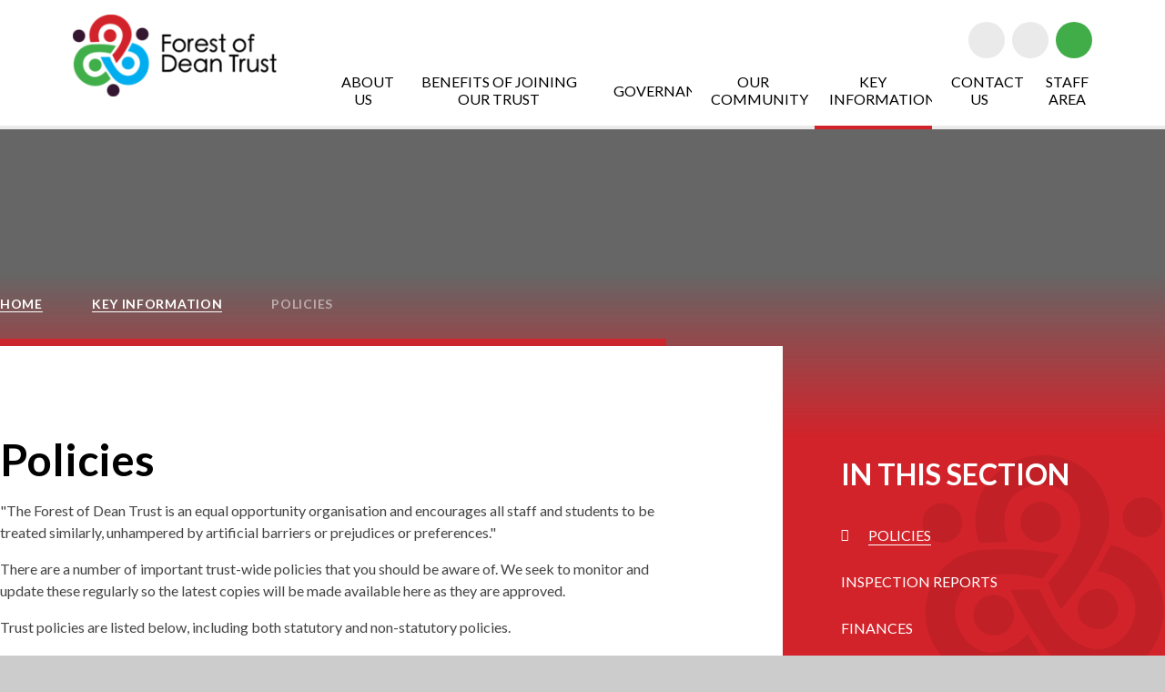

--- FILE ---
content_type: text/html
request_url: https://www.forestofdeantrust.co.uk/page/?title=Policies&pid=8
body_size: 42605
content:

<!DOCTYPE html>
<!--[if IE 7]><html class="no-ios no-js lte-ie9 lte-ie8 lte-ie7" lang="en" xml:lang="en"><![endif]-->
<!--[if IE 8]><html class="no-ios no-js lte-ie9 lte-ie8"  lang="en" xml:lang="en"><![endif]-->
<!--[if IE 9]><html class="no-ios no-js lte-ie9"  lang="en" xml:lang="en"><![endif]-->
<!--[if !IE]><!--> <html class="no-ios no-js"  lang="en" xml:lang="en"><!--<![endif]-->
	<head>
		<meta http-equiv="X-UA-Compatible" content="IE=edge" />
		<meta http-equiv="content-type" content="text/html; charset=utf-8"/>
		
		<link rel="canonical" href="https://www.forestofdeantrust.co.uk/page/?title=Policies&amp;pid=8">
		<script>window.FontAwesomeConfig = {showMissingIcons: false};</script><link rel="stylesheet" media="screen" href="https://cdn.juniperwebsites.co.uk/_includes/font-awesome/5.7.1/css/fa-web-font.css?cache=v4.6.56.3">
<script defer src="https://cdn.juniperwebsites.co.uk/_includes/font-awesome/5.7.1/js/fontawesome-all.min.js?cache=v4.6.56.3"></script>
<script defer src="https://cdn.juniperwebsites.co.uk/_includes/font-awesome/5.7.1/js/fa-v4-shims.min.js?cache=v4.6.56.3"></script>

		<title>Forest Of Dean - Policies</title>
		
<!--[if IE]>
<script>
console = {log:function(){return;}};
</script>
<![endif]-->

<script>
	var boolItemEditDisabled;
	var boolLanguageMode, boolLanguageEditOriginal;
	var boolViewingConnect;
	var boolConnectDashboard;
	var displayRegions = [];
	var intNewFileCount = 0;
	strItemType = "page";
	strSubItemType = "page";

	var featureSupport = {
		tagging: false,
		eventTagging: false
	};
	var boolLoggedIn = false;
boolAdminMode = false;
	var boolSuperUser = false;
strCookieBarStyle = 'bar';
	intParentPageID = "38";
	intCurrentItemID = 8;
	var intCurrentCatID = "";
boolIsHomePage = false;
	boolItemEditDisabled = true;
	boolLanguageEditOriginal=true;
	strCurrentLanguage='en-gb';	strFileAttachmentsUploadLocation = 'bottom';	boolViewingConnect = false;	boolConnectDashboard = false;	var objEditorComponentList = {};

</script>

<script src="https://cdn.juniperwebsites.co.uk/admin/_includes/js/mutation_events.min.js?cache=v4.6.56.3"></script>
<script src="https://cdn.juniperwebsites.co.uk/admin/_includes/js/jquery/jquery.js?cache=v4.6.56.3"></script>
<script src="https://cdn.juniperwebsites.co.uk/admin/_includes/js/jquery/jquery.prefilter.js?cache=v4.6.56.3"></script>
<script src="https://cdn.juniperwebsites.co.uk/admin/_includes/js/jquery/jquery.query.js?cache=v4.6.56.3"></script>
<script src="https://cdn.juniperwebsites.co.uk/admin/_includes/js/jquery/js.cookie.js?cache=v4.6.56.3"></script>
<script src="/_includes/editor/template-javascript.asp?cache=260112"></script>
<script src="/admin/_includes/js/functions/minified/functions.login.new.asp?cache=260112"></script>

  <script>

  </script>
<link href="https://www.forestofdeantrust.co.uk/feeds/pages.asp?pid=8&lang=en" rel="alternate" type="application/rss+xml" title="Forest Of Dean - Policies - Page Updates"><link href="https://www.forestofdeantrust.co.uk/feeds/comments.asp?title=Policies&amp;item=page&amp;pid=8" rel="alternate" type="application/rss+xml" title="Forest Of Dean - Policies - Page Comments"><link rel="stylesheet" media="screen" href="/_site/css/main.css?cache=260112">

	
	<meta name="mobile-web-app-capable" content="yes">
	<meta name="apple-mobile-web-app-capable" content="yes">
	<meta name="viewport" content="width=device-width, initial-scale=1, minimum-scale=1, maximum-scale=1">
	<link rel="author" href="/humans.txt">
	<link rel="icon" href="/_site/images/favicons/favicon.ico">
	<link rel="apple-touch-icon" href="/_site/images/favicons/favicon.png">
	<link href="https://fonts.googleapis.com/css?family=Lato:400,500,700&display=swap" rel="stylesheet">
	<link rel="stylesheet" href="/_site/css/owl.carousel.css">
	<link rel="stylesheet" href="/_site/css/owl.theme.default.css">

	<script type="text/javascript">
	var iOS = ( navigator.userAgent.match(/(iPad|iPhone|iPod)/g) ? true : false );
	if (iOS) { $('html').removeClass('no-ios').addClass('ios'); }
	</script><link rel="stylesheet" media="screen" href="https://cdn.juniperwebsites.co.uk/_includes/css/content-blocks.css?cache=v4.6.56.3">
<link rel="stylesheet" media="screen" href="/_includes/css/cookie-colour.asp?cache=260112">
<link rel="stylesheet" media="screen" href="https://cdn.juniperwebsites.co.uk/_includes/css/cookies.css?cache=v4.6.56.3">
<link rel="stylesheet" media="screen" href="https://cdn.juniperwebsites.co.uk/_includes/css/cookies.advanced.css?cache=v4.6.56.3">
<link rel="stylesheet" media="screen" href="https://cdn.juniperwebsites.co.uk/_includes/css/overlord.css?cache=v4.6.56.3">
<link rel="stylesheet" media="screen" href="https://cdn.juniperwebsites.co.uk/_includes/css/templates.css?cache=v4.6.56.3">
<link rel="stylesheet" media="screen" href="/_site/css/attachments.css?cache=260112">
<link rel="stylesheet" media="screen" href="/_site/css/templates.css?cache=260112">
<style>#print_me { display: none;}</style><script src="https://cdn.juniperwebsites.co.uk/admin/_includes/js/modernizr.js?cache=v4.6.56.3"></script>

        <meta property="og:site_name" content="Forest Of Dean" />
        <meta property="og:title" content="Policies" />
        <meta property="og:image" content="https://www.forestofdeantrust.co.uk/_site/images/design/thumbnail.jpg" />
        <meta property="og:type" content="website" />
        <meta property="twitter:card" content="summary" />
</head>


    <body>


<div id="print_me"></div>
<div class="mason mason--inner">

	<section class="access">
		<a class="access__anchor" name="header"></a>
		<a class="access__link" href="#content">Skip to content &darr;</a>
	</section>

	<header class="header">
		<div class="header__inner">
			<a href="/" class="header__link">
				<img class="header__logo" src="/_site/images/design/logo.png" alt="" >
			</a>
		</div>
		<button class="header__btn" data-toggle=".mason--menu">
			<span class="header__btn__icon">
				<span class="header__btn__icon__bar header__btn__icon__bar--one"></span>
				<span class="header__btn__icon__bar header__btn__icon__bar--two"></span>
				<span class="header__btn__icon__bar header__btn__icon__bar--three"></span>
				<span class="header__btn__icon__bar header__btn__icon__bar--four"></span>
			</span>
		</button>
	</header>

	<section class="menu">
		<nav class="menu__sidebar">
			<ul class="menu__sidebar__list"><li class="menu__sidebar__list__item menu__sidebar__list__item--page_1"><a class="menu__sidebar__list__item__link" id="page_1" href="/"><span>Home</span></a><button class="menu__sidebar__list__item__button" data-tab=".menu__sidebar__list__item--page_1--expand"><i class="menu__sidebar__list__item__button__icon fa fa-angle-down"></i></button></li><li class="menu__sidebar__list__item menu__sidebar__list__item--page_3 menu__sidebar__list__item--subitems"><a class="menu__sidebar__list__item__link" id="page_3" href="/page/?title=About+us&amp;pid=3"><span>About us</span></a><button class="menu__sidebar__list__item__button" data-tab=".menu__sidebar__list__item--page_3--expand"><i class="menu__sidebar__list__item__button__icon fa fa-angle-down"></i></button><ul class="menu__sidebar__list__item__sub"><li class="menu__sidebar__list__item menu__sidebar__list__item--page_6"><a class="menu__sidebar__list__item__link" id="page_6" href="/page/?title=Our+Schools&amp;pid=6"><span>Our Schools</span></a><button class="menu__sidebar__list__item__button" data-tab=".menu__sidebar__list__item--page_6--expand"><i class="menu__sidebar__list__item__button__icon fa fa-angle-down"></i></button></li><li class="menu__sidebar__list__item menu__sidebar__list__item--page_25"><a class="menu__sidebar__list__item__link" id="page_25" href="/page/?title=Our+Headteachers&amp;pid=25"><span>Our Headteachers</span></a><button class="menu__sidebar__list__item__button" data-tab=".menu__sidebar__list__item--page_25--expand"><i class="menu__sidebar__list__item__button__icon fa fa-angle-down"></i></button></li><li class="menu__sidebar__list__item menu__sidebar__list__item--page_39"><a class="menu__sidebar__list__item__link" id="page_39" href="/page/?title=Our+Central+Team&amp;pid=39"><span>Our Central Team</span></a><button class="menu__sidebar__list__item__button" data-tab=".menu__sidebar__list__item--page_39--expand"><i class="menu__sidebar__list__item__button__icon fa fa-angle-down"></i></button></li><li class="menu__sidebar__list__item menu__sidebar__list__item--page_10"><a class="menu__sidebar__list__item__link" id="page_10" href="/page/?title=Our+Values&amp;pid=10"><span>Our Values</span></a><button class="menu__sidebar__list__item__button" data-tab=".menu__sidebar__list__item--page_10--expand"><i class="menu__sidebar__list__item__button__icon fa fa-angle-down"></i></button></li><li class="menu__sidebar__list__item menu__sidebar__list__item--news_category_1"><a class="menu__sidebar__list__item__link" id="news_category_1" href="/news/?pid=3&amp;nid=1"><span>News from Our Schools</span></a><button class="menu__sidebar__list__item__button" data-tab=".menu__sidebar__list__item--news_category_1--expand"><i class="menu__sidebar__list__item__button__icon fa fa-angle-down"></i></button></li><li class="menu__sidebar__list__item menu__sidebar__list__item--page_28"><a class="menu__sidebar__list__item__link" id="page_28" href="/page/?title=Forest+of+Dean+Trust+Curriculum+Principles&amp;pid=28"><span>Forest of Dean Trust Curriculum Principles</span></a><button class="menu__sidebar__list__item__button" data-tab=".menu__sidebar__list__item--page_28--expand"><i class="menu__sidebar__list__item__button__icon fa fa-angle-down"></i></button></li><li class="menu__sidebar__list__item menu__sidebar__list__item--page_29"><a class="menu__sidebar__list__item__link" id="page_29" href="/page/?title=Forest+of+Dean+Trust+Principles+for+Curriculum+and+Pedagogy&amp;pid=29"><span>Forest of Dean Trust Principles for Curriculum and Pedagogy</span></a><button class="menu__sidebar__list__item__button" data-tab=".menu__sidebar__list__item--page_29--expand"><i class="menu__sidebar__list__item__button__icon fa fa-angle-down"></i></button></li></ul></li><li class="menu__sidebar__list__item menu__sidebar__list__item--page_31 menu__sidebar__list__item--subitems"><a class="menu__sidebar__list__item__link" id="page_31" href="/page/?title=Benefits+of+Joining+Our+Trust&amp;pid=31"><span>Benefits of Joining Our Trust</span></a><button class="menu__sidebar__list__item__button" data-tab=".menu__sidebar__list__item--page_31--expand"><i class="menu__sidebar__list__item__button__icon fa fa-angle-down"></i></button><ul class="menu__sidebar__list__item__sub"><li class="menu__sidebar__list__item menu__sidebar__list__item--page_41"><a class="menu__sidebar__list__item__link" id="page_41" href="/page/?title=Networking+and+Collaboration&amp;pid=41"><span>Networking and Collaboration</span></a><button class="menu__sidebar__list__item__button" data-tab=".menu__sidebar__list__item--page_41--expand"><i class="menu__sidebar__list__item__button__icon fa fa-angle-down"></i></button></li><li class="menu__sidebar__list__item menu__sidebar__list__item--page_23"><a class="menu__sidebar__list__item__link" id="page_23" href="/page/?title=FAQs&amp;pid=23"><span>FAQs</span></a><button class="menu__sidebar__list__item__button" data-tab=".menu__sidebar__list__item--page_23--expand"><i class="menu__sidebar__list__item__button__icon fa fa-angle-down"></i></button></li><li class="menu__sidebar__list__item menu__sidebar__list__item--page_30"><a class="menu__sidebar__list__item__link" id="page_30" href="/page/?title=What+is+our+Multi+Academy+Trust+and+why+join+us%3F&amp;pid=30"><span>What is our Multi Academy Trust and why join us?</span></a><button class="menu__sidebar__list__item__button" data-tab=".menu__sidebar__list__item--page_30--expand"><i class="menu__sidebar__list__item__button__icon fa fa-angle-down"></i></button></li><li class="menu__sidebar__list__item menu__sidebar__list__item--page_34"><a class="menu__sidebar__list__item__link" id="page_34" href="/page/?title=Case+Studies+from+Our+Schools&amp;pid=34"><span>Case Studies from Our Schools</span></a><button class="menu__sidebar__list__item__button" data-tab=".menu__sidebar__list__item--page_34--expand"><i class="menu__sidebar__list__item__button__icon fa fa-angle-down"></i></button></li><li class="menu__sidebar__list__item menu__sidebar__list__item--page_43"><a class="menu__sidebar__list__item__link" id="page_43" href="/page/?title=School+to+School+Support&amp;pid=43"><span>School to School Support</span></a><button class="menu__sidebar__list__item__button" data-tab=".menu__sidebar__list__item--page_43--expand"><i class="menu__sidebar__list__item__button__icon fa fa-angle-down"></i></button></li><li class="menu__sidebar__list__item menu__sidebar__list__item--page_58"><a class="menu__sidebar__list__item__link" id="page_58" href="/page/?title=Our+School+Improvement+Experience&amp;pid=58"><span>Our School Improvement Experience</span></a><button class="menu__sidebar__list__item__button" data-tab=".menu__sidebar__list__item--page_58--expand"><i class="menu__sidebar__list__item__button__icon fa fa-angle-down"></i></button></li></ul></li><li class="menu__sidebar__list__item menu__sidebar__list__item--page_44 menu__sidebar__list__item--subitems"><a class="menu__sidebar__list__item__link" id="page_44" href="/page/?title=Governance&amp;pid=44"><span>Governance</span></a><button class="menu__sidebar__list__item__button" data-tab=".menu__sidebar__list__item--page_44--expand"><i class="menu__sidebar__list__item__button__icon fa fa-angle-down"></i></button><ul class="menu__sidebar__list__item__sub"><li class="menu__sidebar__list__item menu__sidebar__list__item--page_21"><a class="menu__sidebar__list__item__link" id="page_21" href="/page/?title=Statutory+Information&amp;pid=21"><span>Statutory Information</span></a><button class="menu__sidebar__list__item__button" data-tab=".menu__sidebar__list__item--page_21--expand"><i class="menu__sidebar__list__item__button__icon fa fa-angle-down"></i></button></li><li class="menu__sidebar__list__item menu__sidebar__list__item--page_9"><a class="menu__sidebar__list__item__link" id="page_9" href="/page/?title=Governance&amp;pid=9"><span>Governance</span></a><button class="menu__sidebar__list__item__button" data-tab=".menu__sidebar__list__item--page_9--expand"><i class="menu__sidebar__list__item__button__icon fa fa-angle-down"></i></button></li></ul></li><li class="menu__sidebar__list__item menu__sidebar__list__item--page_24 menu__sidebar__list__item--subitems"><a class="menu__sidebar__list__item__link" id="page_24" href="/page/?title=Our+Community&amp;pid=24"><span>Our Community</span></a><button class="menu__sidebar__list__item__button" data-tab=".menu__sidebar__list__item--page_24--expand"><i class="menu__sidebar__list__item__button__icon fa fa-angle-down"></i></button><ul class="menu__sidebar__list__item__sub"><li class="menu__sidebar__list__item menu__sidebar__list__item--page_7"><a class="menu__sidebar__list__item__link" id="page_7" href="/page/?title=Vacancies&amp;pid=7"><span>Vacancies</span></a><button class="menu__sidebar__list__item__button" data-tab=".menu__sidebar__list__item--page_7--expand"><i class="menu__sidebar__list__item__button__icon fa fa-angle-down"></i></button></li><li class="menu__sidebar__list__item menu__sidebar__list__item--page_18"><a class="menu__sidebar__list__item__link" id="page_18" href="/page/?title=Partner+Primary+IT+Provision&amp;pid=18"><span>Partner Primary IT Provision</span></a><button class="menu__sidebar__list__item__button" data-tab=".menu__sidebar__list__item--page_18--expand"><i class="menu__sidebar__list__item__button__icon fa fa-angle-down"></i></button></li><li class="menu__sidebar__list__item menu__sidebar__list__item--page_57"><a class="menu__sidebar__list__item__link" id="page_57" href="/page/?title=Upcoming+events&amp;pid=57"><span>Upcoming events</span></a><button class="menu__sidebar__list__item__button" data-tab=".menu__sidebar__list__item--page_57--expand"><i class="menu__sidebar__list__item__button__icon fa fa-angle-down"></i></button></li></ul></li><li class="menu__sidebar__list__item menu__sidebar__list__item--page_38 menu__sidebar__list__item--subitems menu__sidebar__list__item--selected"><a class="menu__sidebar__list__item__link" id="page_38" href="/page/?title=Key+Information&amp;pid=38"><span>Key Information</span></a><button class="menu__sidebar__list__item__button" data-tab=".menu__sidebar__list__item--page_38--expand"><i class="menu__sidebar__list__item__button__icon fa fa-angle-down"></i></button><ul class="menu__sidebar__list__item__sub"><li class="menu__sidebar__list__item menu__sidebar__list__item--page_8 menu__sidebar__list__item--selected menu__sidebar__list__item--final"><a class="menu__sidebar__list__item__link" id="page_8" href="/page/?title=Policies&amp;pid=8"><span>Policies</span></a><button class="menu__sidebar__list__item__button" data-tab=".menu__sidebar__list__item--page_8--expand"><i class="menu__sidebar__list__item__button__icon fa fa-angle-down"></i></button></li><li class="menu__sidebar__list__item menu__sidebar__list__item--page_15"><a class="menu__sidebar__list__item__link" id="page_15" href="/page/?title=Inspection+Reports&amp;pid=15"><span>Inspection Reports</span></a><button class="menu__sidebar__list__item__button" data-tab=".menu__sidebar__list__item--page_15--expand"><i class="menu__sidebar__list__item__button__icon fa fa-angle-down"></i></button></li><li class="menu__sidebar__list__item menu__sidebar__list__item--page_17"><a class="menu__sidebar__list__item__link" id="page_17" href="/page/?title=Finances&amp;pid=17"><span>Finances</span></a><button class="menu__sidebar__list__item__button" data-tab=".menu__sidebar__list__item--page_17--expand"><i class="menu__sidebar__list__item__button__icon fa fa-angle-down"></i></button></li></ul></li><li class="menu__sidebar__list__item menu__sidebar__list__item--page_2 menu__sidebar__list__item--subitems"><a class="menu__sidebar__list__item__link" id="page_2" href="/page/?title=Contact+Us&amp;pid=2"><span>Contact Us</span></a><button class="menu__sidebar__list__item__button" data-tab=".menu__sidebar__list__item--page_2--expand"><i class="menu__sidebar__list__item__button__icon fa fa-angle-down"></i></button><ul class="menu__sidebar__list__item__sub"><li class="menu__sidebar__list__item menu__sidebar__list__item--form_16"><a class="menu__sidebar__list__item__link" id="form_16" href="/form/?pid=2&amp;form=16"><span>Enquiry Form</span></a><button class="menu__sidebar__list__item__button" data-tab=".menu__sidebar__list__item--form_16--expand"><i class="menu__sidebar__list__item__button__icon fa fa-angle-down"></i></button></li></ul></li><li class="menu__sidebar__list__item menu__sidebar__list__item--page_50 menu__sidebar__list__item--subitems"><a class="menu__sidebar__list__item__link" id="page_50" href="/page/?title=Staff+area&amp;pid=50"><span>Staff area</span></a><button class="menu__sidebar__list__item__button" data-tab=".menu__sidebar__list__item--page_50--expand"><i class="menu__sidebar__list__item__button__icon fa fa-angle-down"></i></button><ul class="menu__sidebar__list__item__sub"><li class="menu__sidebar__list__item menu__sidebar__list__item--page_45"><a class="menu__sidebar__list__item__link" id="page_45" href="/page/?title=Staff+Wellbeing&amp;pid=45"><span>Staff Wellbeing</span></a><button class="menu__sidebar__list__item__button" data-tab=".menu__sidebar__list__item--page_45--expand"><i class="menu__sidebar__list__item__button__icon fa fa-angle-down"></i></button></li><li class="menu__sidebar__list__item menu__sidebar__list__item--page_52"><a class="menu__sidebar__list__item__link" id="page_52" href="/page/?title=Trust+Newsletters&amp;pid=52"><span>Trust Newsletters</span></a><button class="menu__sidebar__list__item__button" data-tab=".menu__sidebar__list__item--page_52--expand"><i class="menu__sidebar__list__item__button__icon fa fa-angle-down"></i></button></li><li class="menu__sidebar__list__item menu__sidebar__list__item--page_53"><a class="menu__sidebar__list__item__link" id="page_53" href="/page/?title=Forest+of+Dean+Coaching+Network&amp;pid=53"><span>Forest of Dean Coaching Network</span></a><button class="menu__sidebar__list__item__button" data-tab=".menu__sidebar__list__item--page_53--expand"><i class="menu__sidebar__list__item__button__icon fa fa-angle-down"></i></button></li></ul></li></ul>
			<div class="menu__extras">
				<div class="menu__quicklinks"></div>
				<div class="menu__buttons">
					<div class="menu__social"><a href="https://twitter.com//" target="_blank" class="menu__social__link menu__social__twitter"><i class="fab fa-twitter"></i></a><a href="/" target="_blank" class="menu__social__link menu__social__facebook"><i class="fab fa-facebook-f"></i></a></div>
					<div class="search__container">
						<form class="search" method="post" action="/search/default.asp?pid=0">
							<input class="search__input" type="text" name="searchValue" title="Search" placeholder="Search" />
							<button class="search__submit" type="submit" name="Search" title="Search" aria-label="Search"><i class="fa fa-search" aria-hidden="true"></i></button>
						</form>
					</div>
				</div>
			</div>
		</nav>
	</section>

	

	<section class="hero">


		<ul class="hero__slideshow" data-parallax="top: .5px;"><li class="hero__slideshow__item"><img src="/_site/data/files/images/slideshow/2CD45DF9CE03641366F35B398A7C0A99.PNG" data-fill=".hero__slideshow" /></li><li class="hero__slideshow__item"><img src="/_site/data/files/images/slideshow/3403F288884BD9764EE937522C9D87E2.JPEG" data-fill=".hero__slideshow" /></li><li class="hero__slideshow__item"><img src="/_site/data/files/images/slideshow/3B0EFA008C899BBD2B0128D34EA2437F.PNG" data-fill=".hero__slideshow" /></li><li class="hero__slideshow__item"><img src="/_site/data/files/images/slideshow/4292A9611CCAC815615FA6105469C943.PNG" data-fill=".hero__slideshow" /></li><li class="hero__slideshow__item"><img src="/_site/data/files/images/slideshow/69775DF89A47E85010E028C282E1A9E5.PNG" data-fill=".hero__slideshow" /></li><li class="hero__slideshow__item"><img src="/_site/data/files/images/slideshow/9B8A6718E5E658AF959A4909A05A4D7C.PNG" data-fill=".hero__slideshow" /></li></ul>

		<div class="hero__content">
			<ul class="hero__path"><li class="hero__path__item hero__path__item--page_1"><a class="hero__path__item__link" id="page_1" href="/">Home</a><span class="hero__path__item__sep"><i class="far fa-arrow-right"></i></span></li><li class="hero__path__item hero__path__item--page_38 hero__path__item--selected"><a class="hero__path__item__link" id="page_38" href="/page/?title=Key+Information&amp;pid=38">Key Information</a><span class="hero__path__item__sep"><i class="far fa-arrow-right"></i></span></li><li class="hero__path__item hero__path__item--page_8 hero__path__item--selected hero__path__item--final"><a class="hero__path__item__link" id="page_8" href="/page/?title=Policies&amp;pid=8">Policies</a><span class="hero__path__item__sep"><i class="far fa-arrow-right"></i></span></li></ul>
		</div>

		

		<div class="hero__border"></div>

	</section>

	
	<main class="main">
		<div class="content content--page"><h1 class="content__title" id="itemTitle">Policies</h1>
			<a class="content__anchor" name="content"></a>
			<div class="content__region"><p>&quot;The Forest of Dean Trust&nbsp;is an equal opportunity organisation and encourages all staff and students to be treated similarly, unhampered by artificial barriers or prejudices or preferences.&quot;</p>

<p>There are a number of important trust-wide policies that you should be aware of. We seek to monitor and update these regularly so the latest copies will be made available here as they are approved.</p>

<p>Trust policies are listed below, including both statutory and non-statutory policies.</p>

<p>Each school also holds its own school-specific policies. These can be found on their websites at the links below:</p>

<p>Dene Magna Policies:&nbsp;<a href="https://www.denemagna.co.uk/policies">https://www.denemagna.co.uk/policies</a></p>

<p>Drybrook Policies:&nbsp;<a href="https://www.drybrookschool.co.uk/page/?title=Policies&amp;pid=106">https://www.drybrookschool.co.uk/page/?title=Policies&amp;pid=106</a></p>

<p>Forest View Policies:&nbsp;<a href="https://www.forestviewschool.org.uk/page/?title=Policies&amp;pid=64">https://www.forestviewschool.org.uk/page/?title=Policies&amp;pid=64</a></p>

<div class="template template--accordion">
<h2 class="template--accordion__title">Trust - Statutory Policies</h2>

<div class="template--accordion__container" data-tabu="">
<p><a href="https://drive.google.com/file/d/1Pdy39dqxA0LCKXvkenLDX4u043ZEN1mD/view?usp=drive_link">Complaints Procedure - Members of the Public</a></p>

<hr />
<p><a href="https://drive.google.com/file/d/1hMzTO1yLSrdhLNsx3zJ4qHDDH8s57dJa/view?usp=drive_link" target="_blank">Complaints Procedure - Parents&nbsp;</a></p>

<hr />
<p><a href="https://drive.google.com/file/d/12vW5Ya3kiKT-BLr2s9wlRad2dIcjPd2-/view?usp=drive_link">Equal Opportunities</a></p>

<hr />
<p><a href="https://drive.google.com/file/d/1R9OHztIj-ui6NqoB7IPzgPQBY5D8FLOG/view?usp=drive_link" target="_blank">Health and Safety</a></p>

<hr />
<p><a href="https://drive.google.com/file/d/1KJ2-M5rMZuyG2xAmnkdii1jLkLiaDGpT/view?usp=drive_link">HR Employment Manual</a>&nbsp;- including staff behaviour and grievance</p>

<hr />
<p><a href="https://drive.google.com/file/d/1uZYDFlrCd4zLQmP2kB3MjCE-Hk9Sv4EA/view?usp=drive_link">Premises Management Policy</a></p>
</div>
</div>

<div class="template template--accordion">
<h2 class="template--accordion__title">Trust - Other Policies&nbsp;</h2>

<div class="template--accordion__container" data-tabu="">
<p><a href="https://drive.google.com/file/d/1na2o9pkOsnfq19Y4P_K27o5mJf_sOHg9/view?usp=drive_link">Artificial Intelligence (AI) Policy</a></p>

<hr />
<p><a href="https://drive.google.com/file/d/10rSllEfKUUzbDXYlODInTs76E14yuxoM/view?usp=drive_link" target="_blank">Accessibility Plan</a>&nbsp;</p>

<hr />
<p><a href="https://drive.google.com/file/d/1kjcYc59gsBpM4IXxpGEIfl5OeTOtPWRL/view?usp=drive_link">Bring Your Own Device (BYOD) Staff Policy</a></p>

<hr />
<p><a href="https://drive.google.com/file/d/1Ie-eKTVcfrjwKMEPbbTyZAAZtpI2PeIq/view?usp=drive_link">Bring Your Own Device (BYOD) Student Policy</a></p>

<hr />
<p><a href="https://drive.google.com/file/d/14BJZcpCidMNNzPDx77tNfLJAOxlCEest/view?usp=drive_link" target="_blank">Charities</a></p>

<hr />
<p><a href="https://drive.google.com/file/d/1HBBi98qXX6nZ4mDHlXv8l-rvBRfdRa0q/view?usp=drive_link">Contingency Plan Exams Policy</a></p>

<hr />
<p><a href="https://drive.google.com/file/d/14pvAt2-NhqJUAg_kAIeA8z0FbKf5m0Y0/view?usp=drive_link" target="_blank">Data Protection Policy (Inc. FOI, Biometric, CCTV &amp; GDPR Compliance)</a></p>

<hr />
<p><a href="https://drive.google.com/file/d/1YXX19Oh6gPrIDc4ffaeYh5Vri_IGsFGW/view?usp=drive_link" target="_blank">Educational Visits&nbsp;</a></p>

<hr />
<p><a href="https://drive.google.com/file/d/1mqJklFv_DiH6oXgZ3jqX5KedZKS4WfQh/view?usp=drive_link">Environmental Sustainability Statement</a></p>

<hr />
<p><a href="https://drive.google.com/file/d/1LJY3KioHigo0zJlIrr6EzCvUUxhxVxx1/view?usp=drive_link">Environmental Sustainability Policy</a></p>

<hr />
<p><a href="https://drive.google.com/file/d/1R52DwTcdIng2xjBoBb0Q9wGpcY4J3ZcP/view?usp=drive_link" target="_blank">FoDT Finance</a></p>

<hr />
<p><a href="https://drive.google.com/file/d/104kG6B3QIJMlQ4faVj-3O5RTPmdplplO/view?usp=drive_link">FODT Risk Management Policy</a></p>

<hr />
<p><a href="https://drive.google.com/file/d/13CkexQjZBCgy_muPqktbZiRIZ6DhhQAH/view?usp=drive_link">FODT Risk Management Procedure</a></p>

<hr />
<p><a href="https://drive.google.com/file/d/1EG7D0Bq6Hm2mLfnGSFEgb6W5pCDM5Q62/view?usp=drive_link" target="_blank">Gifts and Hospitality&nbsp;</a>&nbsp;&nbsp;</p>

<hr />
<p><a href="https://drive.google.com/file/d/1l3r_FkvP5ZpfyXc7eES_F8SjBPpKLB2U/view?usp=drive_link">ICT Acceptable Use Policy</a></p>

<hr />
<p><a href="https://drive.google.com/file/d/1HUR3tSSvUgc1yAA1VVCHa4JutgGnLM7J/view?usp=drive_link" target="_blank">ICT and Online Safety&nbsp;</a>&nbsp;</p>

<hr />
<p><a href="https://drive.google.com/file/d/1ceb4fK0XwiX54ntmqk9Nxv-6-yj1VI50/view?usp=drive_link" target="_blank">Induction for Newly Appointed Promoted Teachers and ECTs</a></p>

<hr />
<p><a href="https://drive.google.com/file/d/1dT_b0DPrHJzVGVpkqqTO_xY4W_JMjJhM/view?usp=drive_link">Information and Records Retention Policy</a></p>

<hr />
<p><a href="https://drive.google.com/file/d/10umUXptQhCdmNpd8Q2MfGv2S6hzIbHhf/view?usp=sharing" target="_blank">Local Government Pension Scheme Regulations</a></p>

<hr />
<p><a href="https://drive.google.com/file/d/1g32w6M5rRIJ6N8gbHk2k6qpzeL3aJ5l6/view?usp=drive_link" target="_blank">Minibus&nbsp;</a></p>

<hr />
<p><a href="https://drive.google.com/file/d/1hensJbfLWl08K7g-6O1-oGNC0JdK497w/view?usp=drive_link">Monitoring and Filtering</a></p>

<hr />
<p><a href="https://drive.google.com/file/d/1Is023_4c0ZDJPGIxmVfReSO7EKgyBdde/view?usp=drive_link" target="_blank">Pay Policy</a></p>

<hr />
<p><a href="https://drive.google.com/file/d/1ffyKcIHPCwbvsRHvivk3BpW3fISQ-oUr/view?usp=drive_link" target="_blank">Physical Intervention&nbsp;</a></p>

<hr />
<p><a href="https://drive.google.com/file/d/1ljDHmmMJp59Evr-4njLsyljvDpef0APd/view?usp=drive_link" target="_blank">Safer Recruitment&nbsp;</a>&nbsp;</p>

<hr />
<p><a href="https://drive.google.com/file/d/18NLxF6mX7K7f7Re0YL-Kyg1QRS0Hh-Q1/view?usp=drive_link">Social Media for Staff</a></p>
</div>
</div>

<h2 class="template--accordion__title">&nbsp;</h2>

<div class="template template--accordion">
<h2 class="template--accordion__title">Privacy Notices and Useful Forms</h2>

<div class="template--accordion__container" data-tabu="">
<p><a href="https://drive.google.com/file/d/1d9TNDGym61qERxoHxNwxMHXyqehM1Lt2/view?usp=sharing" target="_blank">Consent Form - Parental&nbsp;</a></p>

<hr />
<p><a href="https://drive.google.com/file/d/1g9w8Yki0m86DrKF-faAurS5POuErnxn8/view?usp=sharing" target="_blank">Photographic Consent</a></p>

<hr />
<p><a href="https://drive.google.com/file/d/11MaPp5f_9QJXjqNF84GXeLsnUkLfaZi3/view?usp=drive_link" target="_blank">Privacy Notice Job Application</a></p>

<hr />
<p><a href="https://drive.google.com/file/d/1ndBK9nvpiuVKVO-NpFW9Q3r4N-4IzECm/view?usp=drive_link" target="_blank">Privacy Notice Pupils Parents</a></p>

<hr />
<p><a href="https://drive.google.com/file/d/1fZfrj3T1G5pa9DVGUlJB8Ux_P9mboXVp/view?usp=drive_link" target="_blank">Privacy Notice&nbsp;School Workforce</a></p>

<hr />
<p><a href="https://drive.google.com/file/d/1HA9T1ltqVp8iIz6Yt4quwnjGk_xe93Pc/view?usp=drive_link" target="_blank">Privacy Notice Trust and School Governance Roles</a></p>

<hr />
<p><a href="https://docs.google.com/document/d/1zeT5Ok9mXgHW__cv3M5Wo7arwKjQYO9REgdMHPm9kfE/edit?usp=sharing" target="_blank">RPI Record Form</a></p>
</div>
</div>
			</div>
		</div>
		<nav class="subnav">
			<a class="subnav__anchor" name="subnav"></a>
			<h1 class="subnav__title">In this section</h1>
			<ul class="subnav__list"><li class="subnav__list__item subnav__list__item--page_8 subnav__list__item--selected subnav__list__item--final"><a class="subnav__list__item__link" id="page_8" href="/page/?title=Policies&amp;pid=8">Policies</a></li><li class="subnav__list__item subnav__list__item--page_15"><a class="subnav__list__item__link" id="page_15" href="/page/?title=Inspection+Reports&amp;pid=15">Inspection Reports</a></li><li class="subnav__list__item subnav__list__item--page_17"><a class="subnav__list__item__link" id="page_17" href="/page/?title=Finances&amp;pid=17">Finances</a></li></ul>
			<img class="subnav__watermark" src="/_site/images/design/watermark.svg"/> 
		</nav>
	</main>
	

	<footer class="footer">
		<div class="footer__inner">
			<div class="footer__legal">
				<div class="footer__legal__one">
					<div class="footer__legal__row">
						<p><a href="https://www.forestofdeantrust.co.uk/accessibility.asp?level=high-vis&amp;item=page_8" title="This link will display the current page in high visibility mode, suitable for screen reader software">High Visibility</a></p>
						<span>|</span>
						<p><a href="https://www.forestofdeantrust.co.uk/accessibility-statement/">Accessibility Statement</a></p>
						<span>|</span>
						<p><a href="/privacy-cookies/">Privacy Policy</a></p>
						<span>|</span>
						<p><a href="#" id="cookie_settings" role="button" title="Cookie Settings" aria-label="Cookie Settings">Cookies</a>
<script>
	$(document).ready(function() {
		$('#cookie_settings').on('click', function(event) { 
			event.preventDefault();
			$('.cookie_information__icon').trigger('click');
		});
	}); 
</script></p>
						<span>|</span>
						<p><a href="https://www.forestofdeantrust.co.uk/sitemap/">Sitemap</a></p>
					</div>
					<div class="footer__legal__row">
						<p>&copy;&nbsp;2026&nbsp;Forest Of Dean</p>
						<span>|</span>
						<p>Company Number: 7695544</p>
						<span>|</span>
						<p><a target="_blank" href="http://www.e4education.co.uk">Website by e4education</a></p>
					</div>
				</div>			
			</div>
			<div class="footer__buttons">
				<div class="menu__social"><a href="https://twitter.com//" target="_blank" class="menu__social__link menu__social__twitter"><i class="fab fa-twitter"></i></a><a href="/" target="_blank" class="menu__social__link menu__social__facebook"><i class="fab fa-facebook-f"></i></a></div>
				<a class="footer__back" data-scroll="#header" href="#header" name="footer">
					<i class="fas fa-arrow-up"></i>
				</a>
			</div>
		</div>
	</footer>

</div>

<!-- JS -->

<script type="text/javascript" src="/_includes/js/mason.min.js"></script>



<script type="text/javascript" src="/_site/js/jquery.cycle2.min.js"></script> <!-- remove if not used -->
<script type="text/javascript" src="/_site/js/Scripts.js"></script>


<!-- /JS -->

<!-- Global site tag (gtag.js) - Google Analytics -->
<script async src="https://www.googletagmanager.com/gtag/js?id=UA-164531335-1"></script>
<script>
window.dataLayer = window.dataLayer || [];
function gtag(){dataLayer.push(arguments);}
gtag('js', new Date());

gtag('config', 'UA-164531335-1');
</script>
<script src="https://cdn.juniperwebsites.co.uk/admin/_includes/js/functions/minified/functions.dialog.js?cache=v4.6.56.3"></script>
<div class="cookie_information cookie_information--bar cookie_information--bottom cookie_information--left cookie_information--active"> <div class="cookie_information__icon_container "> <div class="cookie_information__icon " role="button" title="Cookie Settings" aria-label="Toggle Cookie Settings"><i class="fa fa-exclamation" aria-hidden="true"></i></div> <div class="cookie_information__hex "></div> </div> <div class="cookie_information__inner"> <div class="cookie_information__hex cookie_information__hex--large"></div> <div class="cookie_information__info"> <p class="cookie_information_heading">Cookie Policy</p> <article>This site uses cookies to store information on your computer. <a href="/privacy-cookies" title="See cookie policy">Click here for more information</a><div class="cookie_information__buttons"><button class="cookie_information__button " data-type="allow" title="Allow" aria-label="Allow">Allow</button><button class="cookie_information__button  " data-type="deny" title="Deny" aria-label="Deny">Deny</button></div></article> </div> <button class="cookie_information__close" title="Close" aria-label="Close"> <i class="fa fa-times" aria-hidden="true"></i> </button> </div></div>

<script>
    var strDialogTitle = 'Cookie Settings',
        strDialogSaveButton = 'Save',
        strDialogRevokeButton = 'Revoke';

    $(document).ready(function(){
        $('.cookie_information__icon, .cookie_information__close').on('click', function() {
            $('.cookie_information').toggleClass('cookie_information--active');
        });

        if ($.cookie.allowed()) {
            $('.cookie_information__icon_container').addClass('cookie_information__icon_container--hidden');
            $('.cookie_information').removeClass('cookie_information--active');
        }

        $(document).on('click', '.cookie_information__button', function() {
            var strType = $(this).data('type');
            if (strType === 'settings') {
                openCookieSettings();
            } else {
                saveCookiePreferences(strType, '');
            }
        });
        if (!$('.cookie_ui').length) {
            $('body').append($('<div>', {
                class: 'cookie_ui'
            }));
        }

        var openCookieSettings = function() {
            $('body').e4eDialog({
                diagTitle: strDialogTitle,
                contentClass: 'clublist--add',
                width: '500px',
                height: '90%',
                source: '/privacy-cookies/cookie-popup.asp',
                bind: false,
                appendTo: '.cookie_ui',
                buttons: [{
                    id: 'primary',
                    label: strDialogSaveButton,
                    fn: function() {
                        var arrAllowedItems = [];
                        var strType = 'allow';
                        arrAllowedItems.push('core');
                        if ($('#cookie--targeting').is(':checked')) arrAllowedItems.push('targeting');
                        if ($('#cookie--functional').is(':checked')) arrAllowedItems.push('functional');
                        if ($('#cookie--performance').is(':checked')) arrAllowedItems.push('performance');
                        if (!arrAllowedItems.length) strType = 'deny';
                        if (!arrAllowedItems.length === 4) arrAllowedItems = 'all';
                        saveCookiePreferences(strType, arrAllowedItems.join(','));
                        this.close();
                    }
                }, {
                    id: 'close',
                    
                    label: strDialogRevokeButton,
                    
                    fn: function() {
                        saveCookiePreferences('deny', '');
                        this.close();
                    }
                }]
            });
        }
        var saveCookiePreferences = function(strType, strCSVAllowedItems) {
            if (!strType) return;
            if (!strCSVAllowedItems) strCSVAllowedItems = 'all';
            $.ajax({
                'url': '/privacy-cookies/json.asp?action=updateUserPreferances',
                data: {
                    preference: strType,
                    allowItems: strCSVAllowedItems === 'all' ? '' : strCSVAllowedItems
                },
                success: function(data) {
                    var arrCSVAllowedItems = strCSVAllowedItems.split(',');
                    if (data) {
                        if ('allow' === strType && (strCSVAllowedItems === 'all' || (strCSVAllowedItems.indexOf('core') > -1 && strCSVAllowedItems.indexOf('targeting') > -1) && strCSVAllowedItems.indexOf('functional') > -1 && strCSVAllowedItems.indexOf('performance') > -1)) {
                            if ($(document).find('.no__cookies').length > 0) {
                                $(document).find('.no__cookies').each(function() {
                                    if ($(this).data('replacement')) {
                                        var replacement = $(this).data('replacement')
                                        $(this).replaceWith(replacement);
                                    } else {
                                        window.location.reload();
                                    }
                                });
                            }
                            $('.cookie_information__icon_container').addClass('cookie_information__icon_container--hidden');
                            $('.cookie_information').removeClass('cookie_information--active');
                            $('.cookie_information__info').find('article').replaceWith(data);
                        } else {
                            $('.cookie_information__info').find('article').replaceWith(data);
                            if(strType === 'dontSave' || strType === 'save') {
                                $('.cookie_information').removeClass('cookie_information--active');
                            } else if(strType === 'deny') {
                                $('.cookie_information').addClass('cookie_information--active');
                            } else {
                                $('.cookie_information').removeClass('cookie_information--active');
                            }
                        }
                    }
                }
            });
        }
    });
</script><script>
var loadedJS = {"https://cdn.juniperwebsites.co.uk/_includes/font-awesome/5.7.1/js/fontawesome-all.min.js": true,"https://cdn.juniperwebsites.co.uk/_includes/font-awesome/5.7.1/js/fa-v4-shims.min.js": true,"https://cdn.juniperwebsites.co.uk/admin/_includes/js/mutation_events.min.js": true,"https://cdn.juniperwebsites.co.uk/admin/_includes/js/jquery/jquery.js": true,"https://cdn.juniperwebsites.co.uk/admin/_includes/js/jquery/jquery.prefilter.js": true,"https://cdn.juniperwebsites.co.uk/admin/_includes/js/jquery/jquery.query.js": true,"https://cdn.juniperwebsites.co.uk/admin/_includes/js/jquery/js.cookie.js": true,"/_includes/editor/template-javascript.asp": true,"/admin/_includes/js/functions/minified/functions.login.new.asp": true,"https://cdn.juniperwebsites.co.uk/admin/_includes/js/modernizr.js": true,"https://cdn.juniperwebsites.co.uk/admin/_includes/js/functions/minified/functions.dialog.js": true};
var loadedCSS = {"https://cdn.juniperwebsites.co.uk/_includes/font-awesome/5.7.1/css/fa-web-font.css": true,"/_site/css/main.css": true,"https://cdn.juniperwebsites.co.uk/_includes/css/content-blocks.css": true,"/_includes/css/cookie-colour.asp": true,"https://cdn.juniperwebsites.co.uk/_includes/css/cookies.css": true,"https://cdn.juniperwebsites.co.uk/_includes/css/cookies.advanced.css": true,"https://cdn.juniperwebsites.co.uk/_includes/css/overlord.css": true,"https://cdn.juniperwebsites.co.uk/_includes/css/templates.css": true,"/_site/css/attachments.css": true,"/_site/css/templates.css": true};
</script>


</body>
</html>

--- FILE ---
content_type: text/css
request_url: https://www.forestofdeantrust.co.uk/_site/css/main.css?cache=260112
body_size: 32778
content:
/*! normalize.css v1.1.2 | MIT License | git.io/normalize */article,aside,details,figcaption,figure,footer,header,hgroup,main,nav,section,summary{display:block}audio,canvas,video{display:inline-block;*display:inline;*zoom:1}audio:not([controls]){display:none;height:0}[hidden]{display:none}html{font-size:100%;-ms-text-size-adjust:100%;-webkit-text-size-adjust:100%}button,html,input,select,textarea{font-family:sans-serif}body{margin:0}a:focus{outline:thin dotted}a:active,a:hover{outline:0}h1{font-size:2em;margin:0.67em 0}h2{font-size:1.5em;margin:0.83em 0}h3{font-size:1.17em;margin:1em 0}h4{font-size:1em;margin:1.33em 0}h5{font-size:0.83em;margin:1.67em 0}h6{font-size:0.67em;margin:2.33em 0}abbr[title]{border-bottom:1px dotted}b,strong{font-weight:bold}blockquote{margin:1em 40px}dfn{font-style:italic}hr{-moz-box-sizing:content-box;-webkit-box-sizing:content-box;box-sizing:content-box;height:0}mark{background:#ff0;color:#000}p,pre{margin:1em 0}code,kbd,pre,samp{font-family:monospace, serif;_font-family:'courier new', monospace;font-size:1em}pre{white-space:pre;white-space:pre-wrap;word-wrap:break-word}q{quotes:none}q:after,q:before{content:'';content:none}small{font-size:80%}sub,sup{font-size:75%;line-height:0;position:relative;vertical-align:baseline}sup{top:-0.5em}sub{bottom:-0.25em}dl,menu,ol,ul{margin:1em 0}dd{margin:0 0 0 40px}menu,ol,ul{padding:0 0 0 40px}nav ol,nav ul{list-style:none;list-style-image:none}img{border:0;-ms-interpolation-mode:bicubic}svg:not(:root){overflow:hidden}figure{margin:0}form{margin:0}fieldset{border:1px solid #c0c0c0;margin:0;padding:0.35em 0.625em 0.75em}legend{border:0;padding:0;white-space:normal;*margin-left:-7px}button,input,select,textarea{font-size:100%;margin:0;vertical-align:baseline;*vertical-align:middle}button,input{line-height:normal}button,select{text-transform:none}button,html input[type=button],input[type=reset],input[type=submit]{-webkit-appearance:button;cursor:pointer;*overflow:visible}button[disabled],html input[disabled]{cursor:default}input[type=checkbox],input[type=radio]{-webkit-box-sizing:border-box;box-sizing:border-box;padding:0;*height:13px;*width:13px}input[type=search]{-webkit-appearance:textfield;-webkit-box-sizing:content-box;-moz-box-sizing:content-box;box-sizing:content-box}input[type=search]::-webkit-search-cancel-button,input[type=search]::-webkit-search-decoration{-webkit-appearance:none}button::-moz-focus-inner,input::-moz-focus-inner{border:0;padding:0}textarea{overflow:auto;vertical-align:top}table{border-collapse:collapse;border-spacing:0}body{font-size:100%}.mason,body,html{width:100%;height:100%}body{background:#cccccc}.mason *,.mason :after,.mason :before{-webkit-box-sizing:border-box;box-sizing:border-box;*behavior:url("/_includes/polyfills/boxsizing.htc")}.mason--resizing *{-webkit-transition:none;-o-transition:none;transition:none}.mason{width:1024px;min-height:100%;height:auto!important;height:100%;margin:0 auto;clear:both;position:relative;overflow:hidden;background:#ffffff}@media (min-width:0px){.mason{width:auto}}.mason{color:#444444;font-family:"Lato", sans-serif}button,input,select,textarea{font-family:"Lato", sans-serif}.video{max-width:100%;position:relative;background:#000}.video iframe{width:100%;height:100%;position:absolute;border:0}.region h1,.region h2,.region h3,.region h4,.region h5,.region h6{color:#444444;font-family:"Lato", sans-serif;font-weight:normal;line-height:1.5em}.region a{color:#4587d0;text-decoration:none}.region hr{width:100%;height:0;margin:0;border:0;border-bottom:1px solid #e0e0e0}.region iframe,.region img{max-width:100%}.region img{height:auto!important}.region img[data-fill]{max-width:none}.region figure{max-width:100%;padding:2px;margin:1em 0;border:1px solid #e0e0e0;background:#f8f8f8}.region figure img{clear:both}.region figure figcaption{clear:both}.region blockquote{margin:1em 0;padding:0 0 0 1em}.region table{max-width:100%;margin:1em 0;clear:both;border:1px solid #e0e0e0;background:#f8f8f8}.region td,.region th{text-align:left;padding:0.25em 0.5em;border:1px solid #e0e0e0}.region label{margin-right:.5em;display:block}.region legend{padding:0 .5em}.region label em,.region legend em{color:#CF1111;font-style:normal;margin-left:.2em}.region input{max-width:100%}.region input[type=password],.region input[type=text]{width:18em;height:2em;display:block;padding:0 0 0 .5em;border:1px solid #e0e0e0}.region input[type=checkbox],.region input[type=radio]{width:1em;height:1em;margin:.4em}.region textarea{max-width:100%;display:block;padding:.5em;border:1px solid #e0e0e0}.region select{max-width:100%;width:18em;height:2em;padding:.2em;border:1px solid #e0e0e0}.region select[size]{height:auto;padding:.2em}.region fieldset{border-color:#e0e0e0}.captcha{display:block;margin:0 0 1em}.captcha__help{max-width:28em}.captcha__help--extended{max-width:26em}.captcha__elements{width:200px}.btn{height:auto;margin-top:-1px;display:inline-block;padding:0 1em;color:#4587d0;line-height:2.8em;letter-spacing:1px;text-decoration:none;text-transform:uppercase;border:1px solid #4587d0;background:transparent;-webkit-transition:background .4s, color .4s;-o-transition:background .4s, color .4s;transition:background .4s, color .4s}.btn:focus,.btn:hover{color:#FFF;background:#4587d0}.btn__icon,.btn__text{float:left;margin:0 0.2em;line-height:inherit}.btn__icon{font-size:1.5em;margin-top:-2px}.btn--disabled{color:#999;border-color:#999;cursor:default}.btn--disabled:focus,.btn--disabled:hover{color:#999;background:transparent}.access__anchor,.anchor,.content__anchor{visibility:hidden;position:absolute;top:0}#forumUpdateForm fieldset{margin:1em 0}#forumUpdateForm .cmsForm__field{display:block;clear:both}.mason--admin .access__anchor,.mason--admin .anchor,.mason--admin .content__anchor{margin-top:-110px}.ui_toolbar{clear:both;margin:1em 0;line-height:2.1em}.ui_toolbar:after,.ui_toolbar:before{content:'';display:table}.ui_toolbar:after{clear:both}.lte-ie7 .ui_toolbar{zoom:1}.ui_left>*,.ui_right>*,.ui_toolbar>*{margin:0 .5em 0 0;float:left}.ui_right>:last-child,.ui_toolbar>:last-child{margin-right:0}.ui_left{float:left}.ui_right{float:right;margin-left:.5em}.ui_button,.ui_select,.ui_tag{margin:0 .5em 0 0;position:relative;float:left;text-align:left}.ui_button,.ui_select>div,.ui_tag{height:2.1em;padding:0 .6em;position:relative;font-size:1em;white-space:nowrap;color:#444444!important;line-height:2.1em;border:1px solid;border-color:rgba(0, 0, 0, 0.15) rgba(0, 0, 0, 0.15) rgba(0, 0, 0, 0.25);border-radius:0px;background-color:#f8f8f8;background-image:none}.ui_button:hover,.ui_select:hover>div{background-color:#e0e0e0}.ui_button.ui_button--selected,.ui_select.ui_select--selected>div{background-color:#e0e0e0}.ui_button.ui_button--disabled,.ui_select.ui_select--disabled>div{cursor:default;color:rgba(68, 68, 68, 0.25)!important;background-color:#f8f8f8}.ui_button{margin:0 .3em 0 0;cursor:pointer;outline:none!important;text-decoration:none;-webkit-transition:background .3s;-o-transition:background .3s;transition:background .3s}.ui_card{padding:1em;display:block;text-align:left;color:#444444;background-color:#f8f8f8;border:1px solid!important;border-color:rgba(0, 0, 0, 0.15) rgba(0, 0, 0, 0.15) rgba(0, 0, 0, 0.25)!important;border-radius:0px}.ui_card:after,.ui_card:before{content:'';display:table;clear:both}.ui_card--void{padding:0;overflow:hidden}.ui_card--void>*{margin:-1px -2px -1px -1px}.ui_card__img{margin:0 -1em;display:block;overflow:hidden;border:2px solid #f8f8f8}.ui_card__img--top{margin:-1em -1em 0;border-radius:0px 0px 0 0}.ui_card__img--full{margin:-1em;border-radius:0px}.ui_txt{margin:0 0 0.8em;font-weight:300;line-height:1.6em}.ui_txt__title{margin:0.66667em 0;font-size:1.2em;font-weight:400;line-height:1.33333em}.ui_txt__bold{margin:0.8em 0;font-weight:400}.ui_txt__sub{margin:-1em 0 1em;font-size:0.8em;font-weight:300;line-height:2em}.ui_txt__content{font-size:0.9em;line-height:1.77778em}.ui_txt__content *{display:inline;margin:0}.ui_txt--truncate_3,.ui_txt--truncate_4,.ui_txt--truncate_5,.ui_txt--truncate_6,.ui_txt--truncate_7,.ui_txt--truncate_8,.ui_txt--truncate_9{position:relative;overflow:hidden}.ui_txt--truncate_3:after,.ui_txt--truncate_4:after,.ui_txt--truncate_5:after,.ui_txt--truncate_6:after,.ui_txt--truncate_7:after,.ui_txt--truncate_8:after,.ui_txt--truncate_9:after{content:'';width:50%;height:1.6em;display:block;position:absolute;right:0;bottom:0;background:-webkit-gradient(linear, left top, right top, from(rgba(248, 248, 248, 0)), to(#f8f8f8));background:-webkit-linear-gradient(left, rgba(248, 248, 248, 0), #f8f8f8);background:-o-linear-gradient(left, rgba(248, 248, 248, 0), #f8f8f8);background:linear-gradient(to right, rgba(248, 248, 248, 0), #f8f8f8)}.ui_txt--truncate_3{height:4.8em}.ui_txt--truncate_3 .ui_txt__title{max-height:1.33333em;overflow:hidden}.ui_txt--truncate_4{height:6.4em}.ui_txt--truncate_4 .ui_txt__title{max-height:2.66667em;overflow:hidden}.ui_txt--truncate_5{height:8em}.ui_txt--truncate_5 .ui_txt__title{max-height:4em;overflow:hidden}.ui_txt--truncate_6{height:9.6em}.ui_txt--truncate_6 .ui_txt__title{max-height:5.33333em;overflow:hidden}.ui_txt--truncate_7{height:11.2em}.ui_txt--truncate_7 .ui_txt__title{max-height:6.66667em;overflow:hidden}.ui_txt--truncate_8{height:12.8em}.ui_txt--truncate_8 .ui_txt__title{max-height:8em;overflow:hidden}.ui_txt--truncate_9{height:14.4em}.ui_txt--truncate_9 .ui_txt__title{max-height:9.33333em;overflow:hidden}.ui_select{padding:0}.ui_select>div{padding:0 1.5em 0 .6em;cursor:pointer;outline:none!important;text-decoration:none;-webkit-transition:background .3s;-o-transition:background .3s;transition:background .3s}.ui_select>div:after{content:'';display:block;position:absolute;right:.6em;top:50%;margin-top:-2px;border:4px solid;border-left-color:transparent;border-right-color:transparent;border-bottom-color:transparent}.ui_select>ul{padding:0;margin:.75em 0 0;display:none;list-style:none;overflow:hidden;background:#fff;position:absolute;z-index:8;top:100%;right:0}.ui_select>ul li{height:2.1em;padding:.15em;clear:both;position:relative;border-bottom:1px solid #ddd}.ui_select>ul li span{width:.6em;height:.6em;margin:.6em;float:left}.ui_select>ul li label{margin:0 3.6em 0 1.8em;display:block;white-space:nowrap}.ui_select>ul li input{position:absolute;top:50%;right:0.15em;-webkit-transform:translate(0, -50%);-ms-transform:translate(0, -50%);transform:translate(0, -50%)}.ui_select--selected>ul{display:block}.ui_group{float:left;margin:0 .3em 0 0}.ui_group .ui_button{float:left;margin:0;border-radius:0;border-left-color:rgba(255, 255, 255, 0.15)}.ui_group .ui_button:first-child{border-radius:0px 0 0 0px;border-left-color:rgba(0, 0, 0, 0.15)}.ui_group .ui_button:last-child{border-radius:0 0px 0px 0}.ui_icon{height:.5em;font-size:2em;line-height:.5em;display:inline-block;font-family:"Courier New", Courier, monospace}.ui_icon--prev:after{content:"\02039";font-weight:bold}.ui_icon--next:after{content:"\0203A";font-weight:bold}.ui-tooltip{-webkit-box-shadow:0 0 5px #aaa;box-shadow:0 0 5px #aaa;max-width:300px;padding:8px;position:absolute;z-index:9999;font-size:95%;line-height:1.2}form.cmsForm #customFormField6{display:none}.section{width:100%;max-width:1300px;padding-right:5%;padding-left:5%;margin-right:auto;margin-left:auto;position:relative;padding-top:3em;padding-bottom:3em}@media (min-width:1301px){.section{max-width:none;padding-right:calc(50% - 585px);padding-left:calc(50% - 585px)}}.section:after,.section:before{content:"";display:table}.section:after{clear:both}.lte-ie7 .section{zoom:1}.access{width:100%;height:0;overflow:hidden;position:relative}.mason{padding-top:70px}.header{width:100%;position:fixed;top:0;left:0;z-index:9;color:#00aeef;background:#fff;-webkit-transition:left 0.8s;-o-transition:left 0.8s;transition:left 0.8s;top:0;padding:1em 0}.mason--admin .header{top:110px}.mason--preview .header{top:110px}.mason--secure .header{top:40px}.header__inner{padding-left:20px;width:100%;max-width:1480px;margin-left:auto;margin-right:auto}#header__logo{width:56.6px;height:100px}.header__logo{width:50vw;max-width:224px}.header__title{margin:0 0 0 20px;position:relative;z-index:2;font-size:25px;font-weight:normal;line-height:50px;text-transform:uppercase}.header__btn{padding:20px 20px;position:absolute;top:0;right:0;z-index:2;color:inherit;cursor:pointer;background:transparent;border:0;outline:0}.header__btn__icon{font-size:30px;display:block;float:right}.header__btn__icon{width:1em;height:1em;position:relative}.header__btn__icon__bar{width:.8em;height:3px;margin-top:-1.5px;display:block;position:absolute;background:#00aeef;-webkit-transition:opacity 0.25s 0.5s, top 0.25s 0.5s, -webkit-transform 0.5s;transition:opacity 0.25s 0.5s, top 0.25s 0.5s, -webkit-transform 0.5s;-o-transition:opacity 0.25s 0.5s, top 0.25s 0.5s, transform 0.5s;transition:opacity 0.25s 0.5s, top 0.25s 0.5s, transform 0.5s;transition:opacity 0.25s 0.5s, top 0.25s 0.5s, transform 0.5s, -webkit-transform 0.5s}.header__btn__icon__bar--one{top:.2em;left:.1em;opacity:1}.header__btn__icon__bar--three,.header__btn__icon__bar--two{top:.5em;left:.1em}.header__btn__icon__bar--four{top:.8em;left:.1em;opacity:1}.mason--menu .header__btn__icon__bar--four,.mason--menu .header__btn__icon__bar--one{top:.5em;opacity:0;-webkit-transition:opacity 0.25s, top 0.25s;-o-transition:opacity 0.25s, top 0.25s;transition:opacity 0.25s, top 0.25s}.mason--menu .header__btn__icon__bar--two{-webkit-transform:rotate(135deg);-ms-transform:rotate(135deg);transform:rotate(135deg);-webkit-transition:-webkit-transform 0.5s 0.25s;transition:-webkit-transform 0.5s 0.25s;-o-transition:transform 0.5s 0.25s;transition:transform 0.5s 0.25s;transition:transform 0.5s 0.25s, -webkit-transform 0.5s 0.25s}.mason--menu .header__btn__icon__bar--three{-webkit-transform:rotate(225deg);-ms-transform:rotate(225deg);transform:rotate(225deg);-webkit-transition:-webkit-transform 0.5s 0.25s;transition:-webkit-transform 0.5s 0.25s;-o-transition:transform 0.5s 0.25s;transition:transform 0.5s 0.25s;transition:transform 0.5s 0.25s, -webkit-transform 0.5s 0.25s}@media (min-width:950px){.mason{padding-top:120px}.header{height:80px;visibility:hidden}.header__inner{padding-left:80px}.header__link{visibility:visible}#header__logo{width:112px;height:198px}.header__btn{display:none}}.mason{left:0;-webkit-transition:left 0.8s;-o-transition:left 0.8s;transition:left 0.8s}.menu{width:100%;position:fixed;bottom:0;left:100%;z-index:9;top:0}.mason--admin .menu{top:110px}.mason--preview .menu{top:110px}.mason--secure .menu{top:40px}.menu__sidebar{width:90%;height:100%;position:absolute;z-index:1;top:0;left:0;bottom:0;overflow:hidden;background:#00aeef;-webkit-transition:left 0.8s;-o-transition:left 0.8s;transition:left 0.8s}.menu__sidebar__list{width:100%;position:absolute;z-index:1;top:0;left:-100%;bottom:9em;overflow:hidden;overflow-y:auto;padding:0;margin:0;list-style:none;-webkit-transition:left 0.8s;-o-transition:left 0.8s;transition:left 0.8s}.menu__sidebar__list__item{position:relative;font-size:16px}.menu__sidebar__list__item__link{display:block;padding:1em;color:#fff;text-decoration:none;text-transform:uppercase}.menu__sidebar__list__item__button{width:auto;height:auto;padding:1em;display:none;position:absolute;right:0;top:0;border:0;outline:0;color:#fff;background:transparent;-webkit-transition:-webkit-transform 0.5s;transition:-webkit-transform 0.5s;-o-transition:transform 0.5s;transition:transform 0.5s;transition:transform 0.5s, -webkit-transform 0.5s}.menu__sidebar__list__item--expand .menu__sidebar__list__item__button{-webkit-transform:rotate(180deg);-ms-transform:rotate(180deg);transform:rotate(180deg)}.menu__sidebar__list__item--subitems .menu__sidebar__list__item__button{display:block}.menu__sidebar__list__item__sub{padding:0.5em 0;margin:0;display:none;overflow:hidden;background:#00a7e5}.menu__sidebar__list__item--expand .menu__sidebar__list__item__sub{display:block}.menu__sidebar__list__item__sub .menu__sidebar__list__item{left:0;opacity:1;overflow:hidden;font-size:1em;-webkit-transition:none;-o-transition:none;transition:none}.menu__sidebar__list__item__sub .menu__sidebar__list__item__link{color:#fff;padding:5px 1em;line-height:1.2em;border:0;font-weight:700}.menu__sidebar__list__item__sub .menu__sidebar__list__item__button{display:none}.menu__extras{display:-webkit-box;display:-ms-flexbox;display:flex;-webkit-box-pack:center;-ms-flex-pack:center;justify-content:center;-webkit-box-align:start;-ms-flex-align:start;align-items:flex-start;-webkit-box-orient:vertical;-webkit-box-direction:normal;-ms-flex-direction:column;flex-direction:column;position:absolute;bottom:10px;left:0;padding-left:16px;padding-right:16px;width:100%}.menu__quicklinks a{display:block;text-decoration:none;color:#acacac;font-size:0.875em;font-weight:500;text-transform:uppercase;margin-bottom:10px;-webkit-transition:0.4s;-o-transition:0.4s;transition:0.4s}.menu__quicklinks a:hover{color:#00aeef}.menu__quicklinks a svg{color:#d2232a;margin-right:13px}.menu__buttons{display:-webkit-box;display:-ms-flexbox;display:flex;-webkit-box-pack:start;-ms-flex-pack:start;justify-content:flex-start;-webkit-box-align:center;-ms-flex-align:center;align-items:center}.menu__social{display:-webkit-box;display:-ms-flexbox;display:flex;-webkit-box-pack:center;-ms-flex-pack:center;justify-content:center;-webkit-box-align:center;-ms-flex-align:center;align-items:center}.menu__social__link{height:40px;width:40px;border-radius:50%;display:-webkit-box;display:-ms-flexbox;display:flex;-webkit-box-pack:center;-ms-flex-pack:center;justify-content:center;-webkit-box-align:center;-ms-flex-align:center;align-items:center;margin-right:8px;background:#eaeaea;-webkit-transition:0.4s;-o-transition:0.4s;transition:0.4s}.menu__social__link.menu__social__twitter{color:#00aced}.menu__social__link.menu__social__facebook{color:#3b5998}.menu__social__link:hover{background:#d2232a;color:#fff}.mason--search .search__container .search__input{padding-left:15px;width:200px}.search__container{height:40px;border-radius:20px;display:-webkit-box;display:-ms-flexbox;display:flex;-webkit-box-pack:end;-ms-flex-pack:end;justify-content:flex-end;-webkit-box-align:stretch;-ms-flex-align:stretch;align-items:stretch;background:#fff;color:#000;overflow:hidden}.search__container .search{display:-webkit-box;display:-ms-flexbox;display:flex;-webkit-box-pack:center;-ms-flex-pack:center;justify-content:center;-webkit-box-align:stretch;-ms-flex-align:stretch;align-items:stretch}.search__container .search__input:focus,.search__container .search__submit:focus{outline:none}.search__container .search__input{border:none;width:0;color:#000;-webkit-transition:0.4s;-o-transition:0.4s;transition:0.4s;background:rgba(65, 173, 73, 0.3);padding:0}.search__container .search__submit{border:none;width:40px;display:-webkit-box;display:-ms-flexbox;display:flex;-webkit-box-pack:center;-ms-flex-pack:center;justify-content:center;-webkit-box-align:center;-ms-flex-align:center;align-items:center;color:#000;background:#41ad49}@media (min-width:950px){.menu{left:0;top:0px;bottom:auto;padding-top:80px;z-index:7;background:#fff;overflow:visible;-webkit-transition:0s;-o-transition:0s;transition:0s}.menu__sidebar{width:100%;max-width:1480px;margin-left:auto;margin-right:auto;background:transparent;position:relative;padding-left:calc(5% + 290px);overflow:visible;-webkit-transition:0s;-o-transition:0s;transition:0s}.menu__sidebar__list{left:0;bottom:auto;display:-webkit-box;display:-ms-flexbox;display:flex;-webkit-box-pack:end;-ms-flex-pack:end;justify-content:flex-end;-webkit-box-align:center;-ms-flex-align:center;align-items:center;position:relative;overflow:visible;-webkit-transition:0s;-o-transition:0s;transition:0s}.menu__sidebar__list__item{position:static;overflow:hidden}.menu__sidebar__list__item.menu__sidebar__list__item--page_1{display:none}.menu__sidebar__list__item:hover{overflow:visible}.menu__sidebar__list__item:hover .menu__sidebar__list__item__link:after{opacity:1;visibility:visible;width:100%}.menu__sidebar__list__item:hover .menu__sidebar__list__item__sub{opacity:1;visibility:visible;margin-top:0;-webkit-transform:translateY(0);-ms-transform:translateY(0);transform:translateY(0)}.menu__sidebar__list__item .menu__sidebar__list__item__link{-webkit-transition:0.4s;-o-transition:0.4s;transition:0.4s}.menu__sidebar__list__item--selected .menu__sidebar__list__item__link:after{opacity:1;visibility:visible;width:100%}.menu__sidebar__list__item__link{padding-top:0;color:#000;padding-bottom:1.49em;text-align:center;position:relative}.menu__sidebar__list__item__link:after{content:"";display:block;position:absolute;bottom:0;left:0;height:4px;width:0%;background:#d2232a;opacity:0;visibility:hidden;-webkit-transition:0.4s;-o-transition:0.4s;transition:0.4s}.menu__extras{bottom:100%;right:16px;margin-bottom:16px;-webkit-box-orient:horizontal;-webkit-box-direction:normal;-ms-flex-direction:row;flex-direction:row;-webkit-box-pack:end;-ms-flex-pack:end;justify-content:flex-end;-webkit-box-align:center;-ms-flex-align:center;align-items:center;width:auto;padding-right:0}.menu__quicklinks{display:-webkit-box;display:-ms-flexbox;display:flex;-webkit-box-pack:end;-ms-flex-pack:end;justify-content:flex-end;-webkit-box-align:center;-ms-flex-align:center;align-items:center;width:57%}.menu__quicklinks a{margin-right:40px;margin-bottom:0}.menu__sidebar__list__item__sub{display:block;visibility:hidden;opacity:0;margin-top:10px;position:absolute;top:100%;left:0;background:rgba(210, 35, 42, 0.9);width:100%;display:-webkit-box;display:-ms-flexbox;display:flex;-webkit-box-pack:start;-ms-flex-pack:start;justify-content:flex-start;-webkit-box-align:center;-ms-flex-align:center;align-items:center;-ms-flex-wrap:wrap;flex-wrap:wrap;padding-top:1em;padding-bottom:1em;padding-left:2em;padding-right:2em;-webkit-transform:translateY(-100vh);-ms-transform:translateY(-100vh);transform:translateY(-100vh);-webkit-transition:margin 0.4s, opacity 0.4s;-o-transition:margin 0.4s, opacity 0.4s;transition:margin 0.4s, opacity 0.4s}.menu__sidebar__list__item__sub .menu__sidebar__list__item{width:33%;margin-left:0px}.menu__sidebar__list__item__sub .menu__sidebar__list__item .menu__sidebar__list__item__link{padding-top:10px;padding-bottom:10px;-webkit-transition:0.4s;-o-transition:0.4s;transition:0.4s;color:#fff;text-decoration:underline;-webkit-text-decoration-color:transparent;text-decoration-color:transparent;text-underline-position:under}.menu__sidebar__list__item__sub .menu__sidebar__list__item .menu__sidebar__list__item__link:hover{-webkit-text-decoration-color:currentColor;text-decoration-color:currentColor}.menu__sidebar__list__item__sub .menu__sidebar__list__item .menu__sidebar__list__item__link:after{display:none}}@media (min-width:1025px){.menu:after{content:"";display:block;position:absolute;bottom:0;left:0;width:100%;height:4px;background:#eaeaea}.menu__sidebar{padding-right:64px}.menu__sidebar__list__item{margin-left:5px}.menu__extras{right:80px}}@media (min-width:1300px){.menu__sidebar__list__item{margin-left:30px}}.mason--menu,.mason--menu .header,.mason--menu .menu__sidebar{left:-90%}.mason--menu .menu__sidebar__list,.mason--menu .menu__sidebar__search{left:0}.mason--inner .hero__content{padding-bottom:38px}.hero{width:100%;height:50vh;max-height:625px;overflow:hidden;position:relative;background:#666}.hero:after{content:"";display:block;position:absolute;bottom:0;left:0;width:100%;height:50%;max-height:305px;background:-webkit-gradient(linear, left top, left bottom, from(rgba(0, 46, 72, 0)), to(#d2232a));background:-webkit-linear-gradient(rgba(0, 46, 72, 0) 0%, #d2232a 100%);background:-o-linear-gradient(rgba(0, 46, 72, 0) 0%, #d2232a 100%);background:linear-gradient(rgba(0, 46, 72, 0) 0%, #d2232a 100%);z-index:2}.hero__slideshow{width:100%;height:100%;padding:0;margin:0;position:relative;z-index:1;overflow:hidden;list-style:none;-webkit-transition:opacity 0.4s;-o-transition:opacity 0.4s;transition:opacity 0.4s}.hero__slideshow__item{width:100%;height:100%}.hero__slideshow__item img{opacity:0;-webkit-transition:opacity 1s;-o-transition:opacity 1s;transition:opacity 1s}.hero__content{width:95%;max-width:1280px;position:absolute;left:50%;-webkit-transform:translateX(-50%);-ms-transform:translateX(-50%);transform:translateX(-50%);bottom:0em;z-index:3;color:#fff}.hero__path{padding:0;margin:0;list-style:none}.hero__path__item{display:inline;position:relative}.hero__path__item__link{color:#fff;text-decoration:none;text-transform:uppercase;white-space:nowrap;font-size:0.875em;font-weight:700;letter-spacing:0.05em;position:relative}.hero__path__item__link:after{content:"";display:block;height:1px;width:100%;position:absolute;top:100%;left:0;background:currentColor}.hero__path__item__sep{margin:0 0.2em;font-size:0.875em;margin-right:27px;margin-left:27px}.hero__path__item:last-child .hero__path__item__link{opacity:0.5}.hero__path__item:last-child .hero__path__item__link:after{display:none}.hero__path__item:last-child .hero__path__item__sep{display:none}@media (min-width:1025px){.hero__content{bottom:100px;width:100%;padding-left:5%;left:0;-webkit-transform:translateX(0);-ms-transform:translateX(0);transform:translateX(0)}}@media (min-width:1280px){.hero__content{padding-left:calc(50% - 640px)}}.main{padding-bottom:0;position:relative;font-size:1em;color:#444444;background:#ffffff;z-index:3;width:95%;margin-left:auto;margin-right:auto}@media (min-width:1025px){.main{display:-webkit-box;display:-ms-flexbox;display:flex;-webkit-box-pack:justify;-ms-flex-pack:justify;justify-content:space-between;-webkit-box-align:start;-ms-flex-align:start;align-items:flex-start;width:100%;margin-left:0;margin-right:0}}.content{margin:0 auto;line-height:1.8em;position:relative;padding-top:50px;width:100%}.content>div:after,.content>div:before{content:"";display:table}.content>div:after{clear:both}.lte-ie7 .content>div{zoom:1}.content>div:not(.content__share){margin-bottom:3em}.content__share{margin:0 -99em;padding:0.5em 99em;background:#fff}.content__share__list{padding:0;margin:0 -7.5%;list-style:none;text-align:center}.content__share__list__icon{min-width:20%;display:inline-block;padding:0.5em;font-size:2em}.content__share__list__icon a{color:inherit}.content__region .intro{font-size:1.125em;line-height:1.778em}.content__region p{line-height:1.5em}.content__region h2,.content__region h3,.content__region h4,.content__region h5{color:#000;font-weight:700;line-height:1.1em}.content__title{color:#000;font-weight:700;line-height:1.2em;margin:0}@media (min-width:769px){.content__title{font-size:3em}h2{font-size:2em}h3{font-size:1.75em}h4{font-size:1.5em}h5{font-size:1.25em}}.lte-ie8 .content__title{font-size:3em}.lte-ie8 h2{font-size:2em}.lte-ie8 h3{font-size:1.75em}.lte-ie8 h4{font-size:1.5em}.lte-ie8 h5{font-size:1.25em}@media (min-width:1025px){.content{padding-left:5%;padding-right:50px;max-width:calc(100% - 420px);padding-top:96px}.content__title{position:relative}.content__title:before{content:"";display:block;position:absolute;bottom:100%;left:0;background:#d2232a;height:8px;right:0;opacity:0.9;margin-bottom:96px}}@media (min-width:1280px){.content{padding-right:128px;padding-left:calc(50% - 640px);margin-top:-100px;background:#fff}}.urgent{width:100%;position:relative;overflow:hidden;color:#fff;background:#ae4141}.urgent__list{width:90%;max-width:1170px;margin-right:auto;margin-left:auto;float:none;margin-right:auto;margin-left:auto;list-style:none;padding:0;line-height:1.8em}.urgent__list__item__title{color:#fff;position:relative;font-weight:700}.urgent__list__item__title .fa,.urgent__list__item__title span{font-weight:400}.urgent__list__item__title span{margin-left:10px}.urgent__list__item__link{text-decoration:none;color:#fff}@media (min-width:769px){.urgent__list__item__title{overflow:hidden;width:100%;white-space:nowrap;-o-text-overflow:ellipsis;text-overflow:ellipsis}}.lte-ie8 .urgent__list__item__title{overflow:hidden;width:100%;white-space:nowrap;-o-text-overflow:ellipsis;text-overflow:ellipsis}.subnav{color:#fff;background:#d2232a;text-align:left;padding-bottom:170px;position:relative;padding-top:30px;margin-bottom:50px}.subnav .subnav__watermark{position:absolute;z-index:0;bottom:100px;right:-52px;width:88.57143%;max-height:calc(100% - 120px);display:none}.subnav__title{text-transform:uppercase;padding-left:30px;font-size:eM(24);position:relative;z-index:2}.subnav__list{padding:0;margin:0 auto;list-style:none;position:relative;z-index:2}.subnav__list:after,.subnav__list:before{content:"";display:table}.subnav__list:after{clear:both}.lte-ie7 .subnav__list{zoom:1}.subnav__list__item{display:block}.subnav__list__item__link{padding:1em 30px;display:block;position:relative;color:#fff;text-decoration:none;text-transform:uppercase}@media (min-width:1025px){.subnav{width:420px;-ms-flex-negative:0;flex-shrink:0;padding-top:0}.subnav .subnav__watermark{display:block}.subnav:before{content:"";display:block;position:absolute;bottom:0;left:0;width:0;height:0;border-style:solid;border-width:93px 0 0 210px;border-color:transparent transparent transparent #fff;z-index:2}.subnav:after{content:"";display:block;position:absolute;bottom:0;right:0;width:0;height:0;border-style:solid;border-width:0 0 93px 210px;border-color:transparent transparent #fff transparent;z-index:2}.subnav__title{padding-left:64px}.subnav__list__item{position:relative}.subnav__list__item:before{content:"\f061";font-family:fontAwesome;display:-webkit-box;display:-ms-flexbox;display:flex;-webkit-box-align:center;-ms-flex-align:center;align-items:center;position:absolute;top:50%;-webkit-transform:translateY(-50%);-ms-transform:translateY(-50%);transform:translateY(-50%);left:64px;height:100%;color:#fff;font-size:0.875em;opacity:0}.subnav__list__item:hover .subnav__list__item__link{-webkit-text-decoration-color:#fff;text-decoration-color:#fff}.subnav__list__item--selected:before{opacity:1}.subnav__list__item--selected .subnav__list__item__link{padding-left:94px;padding-right:0;color:#fff;-webkit-text-decoration-color:#fff;text-decoration-color:#fff}.subnav__list__item__link{padding-left:64px;padding-right:30px;-webkit-transition:0.4s;-o-transition:0.4s;transition:0.4s;text-decoration:underline;-webkit-text-decoration-color:transparent;text-decoration-color:transparent;text-underline-position:under;transition:0.4s}}.footer{clear:both;color:#000;background:#41ad49;line-height:1.8em;text-align:center}.footer__inner{background-image:url("/_site/images/design/watermark.svg");background-size:226px 243px;background-position:center;background-repeat:no-repeat;padding-top:40px;padding-bottom:40px}.footer__buttons{display:-webkit-box;display:-ms-flexbox;display:flex;-webkit-box-pack:center;-ms-flex-pack:center;justify-content:center;-webkit-box-align:center;-ms-flex-align:center;align-items:center}.footer__buttons .menu__social a{background:#fff;color:#fff}.footer__buttons .menu__social a.menu__social__twitter{color:#00aced}.footer__buttons .menu__social a.menu__social__facebook{color:#3b5998}.footer__buttons .menu__social a:hover{background:#000;color:#fff}.footer__back{height:40px;width:40px;border-radius:50%;background:#fff;cursor:pointer;color:#000;-webkit-transition:0.4s;-o-transition:0.4s;transition:0.4s;display:-webkit-box;display:-ms-flexbox;display:flex;-webkit-box-pack:center;-ms-flex-pack:center;justify-content:center;-webkit-box-align:center;-ms-flex-align:center;align-items:center;text-decoration:none}.footer__back:hover{color:#00aeef}.footer__legal{margin-bottom:30px}.footer__legal span{display:none;color:#1a435b}.footer__legal a{color:#000;text-decoration:none;-webkit-transition:color 0.4s;-o-transition:color 0.4s;transition:color 0.4s}.footer__legal a:hover{color:#d2232a}@media (min-width:767px){.mason--inner .footer__inner{padding-top:80px}.footer__inner{padding-top:140px;padding-bottom:80px}.footer__legal span{display:inline-block;margin-left:10px;margin-right:10px}.footer__legal p{margin:0;font-size:0.875em}.footer__legal__row,.footer__legal__two{display:-webkit-box;display:-ms-flexbox;display:flex;-webkit-box-pack:center;-ms-flex-pack:center;justify-content:center;-webkit-box-align:center;-ms-flex-align:center;align-items:center;-ms-flex-wrap:wrap;flex-wrap:wrap}}@media (min-width:1025px){.footer__inner{display:-webkit-box;display:-ms-flexbox;display:flex;-webkit-box-pack:justify;-ms-flex-pack:justify;justify-content:space-between;-webkit-box-align:center;-ms-flex-align:center;align-items:center;width:95%;max-width:1280px;margin-left:auto;margin-right:auto;background-position:75% center}.footer__legal{margin-bottom:0}.footer__legal__row,.footer__legal__two{-webkit-box-pack:start;-ms-flex-pack:start;justify-content:flex-start}}@media (min-width:1250px){.footer__legal p{font-size:1em}}

--- FILE ---
content_type: text/css
request_url: https://www.forestofdeantrust.co.uk/_site/css/attachments.css?cache=260112
body_size: 5094
content:
.content__attachments__list{padding:0;margin:0 -.5em;list-style:none;overflow:auto}.content__attachments__list li{padding:0 .5em;margin:0 0 1em}@media (min-width:415px){.content__attachments__list--2 li,.content__attachments__list--3 li,.content__attachments__list--4 li{width:50%;float:left}}.lte-ie8 .content__attachments__list--2 li,.lte-ie8 .content__attachments__list--3 li,.lte-ie8 .content__attachments__list--4 li{width:50%;float:left}@media (min-width:769px){.content__attachments__list--3 li,.content__attachments__list--4 li{width:33.33%}}.lte-ie8 .content__attachments__list--3 li,.lte-ie8 .content__attachments__list--4 li{width:33.33%}@media (min-width:1025px){.content__attachments__list--4 li{width:25%}}.content__attachments__list__item{padding:0 1em;display:block;position:relative;text-align:left;text-decoration:none}.content__attachments__list__item__info{margin-right:2.5em}.content__attachments__list__item__info__name{white-space:nowrap;-o-text-overflow:ellipsis;text-overflow:ellipsis;overflow:hidden}.content__attachments__list__item__icon{width:3em;position:absolute;right:.5em;top:.5em;bottom:.5em;background:url("/_includes/images/icons/txt.gif") no-repeat center}.content__attachments__list__item__icon--pdf{background-image:url("/_includes/images/icons/pdf.gif")}.content__attachments__list__item__icon--zip{background-image:url("/_includes/images/icons/zip.gif")}.content__attachments__list__item__icon--csv{background-image:url("/_includes/images/icons/csv.gif")}.content__attachments__list__item__icon--doc,.content__attachments__list__item__icon--docx{background-image:url("/_includes/images/icons/doc.gif")}.content__attachments__list__item__icon--xls,.content__attachments__list__item__icon--xlsx{background-image:url("/_includes/images/icons/xls.gif")}.content__attachments__list__item__icon--pub{background-image:url("/_includes/images/icons/pub.gif")}.content__attachments__list__item__icon--pps,.content__attachments__list__item__icon--ppsx,.content__attachments__list__item__icon--ppt,.content__attachments__list__item__icon--pptm,.content__attachments__list__item__icon--pptx{background-image:url("/_includes/images/icons/ppt.gif")}.content__attachments__list__item__icon--mp3{background-image:url("/_includes/images/icons/mp3.gif")}.content__attachments__list__item__icon--gif{background-image:url("/_includes/images/icons/gif.gif")}.content__attachments__list__item__icon--jpeg,.content__attachments__list__item__icon--jpg{background-image:url("/_includes/images/icons/jpg.gif")}.content__attachments__list__item__icon--png{background-image:url("/_includes/images/icons/png.gif")}.content__attachments__list li{width:100%}.content__attachments__list a{height:72px;border-radius:36px;border:2px solid #d2232a!important;background:#d2232a;color:#fff;-webkit-transition:0.4s;-o-transition:0.4s;transition:0.4s}.content__attachments__list a:hover{background-color:#fff;color:#d2232a}.content__attachments__list .content__attachments__list__item__info{margin:0}.content__attachments__list .content__attachments__list__item__info__name{margin:0;color:currentColor;line-height:72px;margin:0;-webkit-transition:0.4s;-o-transition:0.4s;transition:0.4s;text-transform:uppercase;font-weight:700}@media (min-width:769px){.content__attachments__list a{position:relative;padding-right:72px;padding-left:40px}.content__attachments__list a:after{content:"\f063";font-family:fontAwesome;width:56px;height:56px;border-radius:50%;display:-webkit-box;display:-ms-flexbox;display:flex;-webkit-box-pack:center;-ms-flex-pack:center;justify-content:center;-webkit-box-align:center;-ms-flex-align:center;align-items:center;background:#fff;color:#d2232a;font-size:1.5em;position:absolute;top:6px;right:6px;-webkit-transition:0.4s;-o-transition:0.4s;transition:0.4s}.content__attachments__list .content__attachments__list__item__info__name{font-size:1.25em}}.lte-ie8 .content__attachments__list a{position:relative;padding-right:72px;padding-left:40px}.lte-ie8 .content__attachments__list a:after{content:"\f063";font-family:fontAwesome;width:56px;height:56px;border-radius:50%;display:-webkit-box;display:-ms-flexbox;display:flex;-webkit-box-pack:center;-ms-flex-pack:center;justify-content:center;-webkit-box-align:center;-ms-flex-align:center;align-items:center;background:#fff;color:#d2232a;font-size:1.5em;position:absolute;top:6px;right:6px;-webkit-transition:0.4s;-o-transition:0.4s;transition:0.4s}.lte-ie8 .content__attachments__list .content__attachments__list__item__info__name{font-size:1.25em}@media (min-width:1025px){.content__attachments__list a{padding-right:200px}.content__attachments__list a:before{content:"Download";text-transform:uppercase;font-size:0.875em;font-weight:500;letter-spacing:0.1em;position:absolute;top:0;height:100%;right:96px;display:-webkit-box;display:-ms-flexbox;display:flex;-webkit-box-align:center;-ms-flex-align:center;align-items:center;color:currentColor}.content__attachments__list a:hover:before{color:#d2232a}.content__attachments__list a:hover:after{background:#d2232a;color:#fff;top:-2px;right:-2px;height:72px;width:72px}}

--- FILE ---
content_type: application/javascript
request_url: https://www.forestofdeantrust.co.uk/_site/js/Scripts.js
body_size: 7351
content:
var $home = false;
var $inner = false;
var $admin = false;
var $window = $(window);

if ( $('.mason').hasClass('mason--home') ) {
    $home = true;
}
if ( $('.mason').hasClass('mason--inner') ) {
    $inner = true;
}
if ( $('.mason').hasClass('mason--admin') ) {
    $admin = true;
}

$(document).ready(function() {

    function stickyHeader() {
        if ($(window).scrollTop() >= 130) {
            $('.header').addClass('sticky');
            $('.menu').addClass('sticky');
		}
		else {
            $('.header').removeClass('sticky');
            $('.menu').removeClass('sticky');
		}
    };
    
    stickyHeader();
    $(window).scroll(function(){
		stickyHeader();
	});

    $('ul.hero__slideshow').cycle({
		speed: 1000,
		timeout: 8000,
		random: true,
		slides: '> li.hero__slideshow__item'
	});

    function parallax(img,speed){
        if ($(window).width() > 768){
            var topScroll = $(window).scrollTop(),
                feedOff = $(img).offset().top,
                multiplier = speed;
                multiplier = multiplier * (topScroll - feedOff ) + 'px';
            $(img).css('transform', 'translateY(' + multiplier + ') translateZ(0)');
        } else {
            $(img).css('transform', 'translateY(0) translateZ(0)');
        }
    }

    $(window).on('load debouncedresize scroll', function() {
        //parallax('.hero__slideshow',0.5);
    });

    $('.search__submit').on('click', function(e){
        if ((!$('.mason').hasClass('mason--search')) && (window.innerWidth > 1024)){
            e.preventDefault();
            $('.mason').addClass('mason--search');
            $('.search__input').focus();
        }
    });
    
    $(".search__input").on('blur', function() {
        window.setTimeout(function() {
            $('.mason').removeClass('mason--search');
        }, 100);
    });

});

if ($home) {
    $(document).ready(function() {
        $('.news__item').each(function() {
			var dataDate = $(this).find('.data-date');
			$(this).attr('data-date', dataDate.data("date"));
            dataDate.remove();
		});

        $.fn.sortChildren = function( cmp ) {
            // Sort function which uses the defined compare function (cmp) to reorder child elements.
            var self = this, children = $.makeArray(this.children()).sort(cmp);
            $.each(children, function(i, child) {
                self.append(child);
            });
            return self;
        }

        var parseDate = function( s ) {
            // Parse data-date attr and return js date object.
            var part = s.split(/\//), date = new Date();
            date.setYear(part[2]);
            date.setMonth(part[1]-1);
            date.setDate(part[0]);
            return date;
        }
        
        function compareDate ( a, b ) {
            // Compare function used to sort list items by data-date attribute.
            var a = parseDate(a.getAttribute('data-date')), b = parseDate(b.getAttribute('data-date'));
            return a < b ? 1 : -1;
        }
        function run_sort(item, container) {
            // Function to combine feeds and sort by date.
        
            var itemClass = item;
            var $itemContainer = container;
        
            // Find all <li> tags within the container and unwrap the parent <ul>.
            $(itemClass, $itemContainer).unwrap('ul');
        
            // Sort all items in the defined container.
            $('.rss__list__container').sortChildren( compareDate );
        };
        run_sort('.news__item', $('.rss_list'));

        var newsList = $('.rss__list__container');
        var newsFilterItem = $('.filter__item');

        newsList.owlCarousel({
            dots: false,
            nav: false,
            autoWidth: true
        });

        $('.news__prev').click(function() {
            newsList.trigger('prev.owl.carousel');
        })

        $('.news__next').click(function() {
            newsList.trigger('next.owl.carousel');
        })
        newsFilterItem.click(function(){
            newsFilterItem.removeClass('active');
            $(this).addClass('active');
            newsList.trigger('destroy.owl.carousel');
            newsList.attr('class', 'rss__list__container owl-carousel');
            var filterClass = $(this).attr('data-filter');
            newsList.addClass(filterClass);
            newsList.owlCarousel({
                dots: false,
                nav: false,
                autoWidth: true
            });
        });
        $('ul.twitter__list').cycle({
            speed: 1000,
            timeout: 8000,
            slides: '> li.twitter__item',
            pager: '.twitter__pager',
            pagerTemplate: '<div class="twitter__pager__item"></div>'
        });
        $('ul.facebook__list').cycle({
            speed: 1000,
            timeout: 8000,
            slides: '> li.facebook__list__item',
            pager: '.facebook__pager',
            pagerTemplate: '<div class="facebook__pager__item"></div>'
        });
    });
}

if ($inner) {
    $(document).ready(function() {

    });
}

if ($admin) {
    $(document).ready(function() {

        var fontAweArr = {                                                                           
            'Payment':         ['fas fa-pound-sign'],
            'Computer':        ['fas fa-desktop'],
            'Telephone':       ['fas fa-phone'],
            'Marker':          ['fas fa-map-marker-alt'],
            'Arrow':           ['fas fa-arrow-right'],
            'Padlock':         ['fas fa-lock'],
            'Document':        ['far fa-file-alt'],
            'Email':           ['far fa-envelope'],
            'Book' :           ['fas fa-book'],
            'Users' :          ['fal fa-users'],
            'Utensils':        ['fas fa-utensils'],
            'Head':            ['fas fa-head-side-brain'],
            'Pinterest':       ['fas fa-user-graduate'],
            'Twitter':         ['fab fa-twitter'],
            'Facebook':        ['fab fa-facebook-f'],
            'Youtube':         ['fab fa-youtube'],
            'Instagram':       ['fab fa-instagram'],
            'LinkedIn':        ['fab fa-linkedin-in'],
            'Vimeo':           ['fab fa-vimeo-v'],
            'Shuttlecock':     ['fal fa-shuttlecock']
        };

		faSelect = $('#customFormField7'),
        faInput = $('#customFormField6');

        faSelect.on('change', function() {
            var faVal = $(this).val(),
                faArrVal = fontAweArr[faVal][0]
            faInput.val(faArrVal).prev().html('<i class="' + faArrVal + '"></i>')
        });
        
        popupFeedData = function(el) {
            el.e4eDialog({
                title: 'Select source',
                width: 400,
                height: 450,
                buttons: [{
                    id: 'select',
                    label: 'Select',
                    fn: "selectItem()",
                    className: 'primary'
                }, 'cancel']
            });
        }

        $('[data-popupsource="true"]').each(function(){
            popupFeedData( $(this) );
        });

    });
}

--- FILE ---
content_type: image/svg+xml
request_url: https://www.forestofdeantrust.co.uk/_site/images/design/watermark.svg
body_size: 4633
content:
<svg xmlns="http://www.w3.org/2000/svg" width="696.487" height="748.696" viewBox="0 0 696.487 748.696">
  <g id="watermark" transform="translate(0.002 0.001)" opacity="0.08">
    <path id="Path_57" data-name="Path 57" d="M580.6,344.656c-1.1,6.778-2.2,13.739-3.481,20.517-14.472,72.543-55.14,123.286-124.935,149.3a170.654,170.654,0,0,1-52.575,10.259c-37.92,1.649-73.092-6.961-104.784-28.028a189.92,189.92,0,0,1-48.545-46.713c-19.784-26.929-39.935-53.857-57.155-82.618A798.993,798.993,0,0,1,139.3,271.014c7.511-1.832,73.275-2.2,83.717-.916,10.808,21.983,20.883,43.782,32.058,64.849,13.556,25.28,30.409,48.545,51.476,68.329,13.006,12.274,27.112,22.532,43.782,29.493,36.821,15.388,71.444,10.442,102.036-14.289,32.974-26.746,49.461-62.1,46.164-105.15-2.381-30.409-17.952-53.857-42.683-71.26-16.853-11.907-35.9-18.868-55.873-23.631-3.847-.916-7.511-1.649-11.724-2.748,13.19-24.73,26.2-49.095,39.569-74.191,68.146,14.655,117.241,52.575,141.788,119.622a159.855,159.855,0,0,1,9.709,44.515c.183,2.015.916,4.03,1.282,6.045Q580.6,328.169,580.6,344.656Z" transform="translate(115.884 117.713)" fill="#020202"/>
    <path id="Path_58" data-name="Path 58" d="M391.791,162.417c-16.67,24.364-32.241,47.263-48.179,70.344-10.259-2.015-20.7-4.03-31.142-6.045-32.424-6.228-65.215-8.793-98.189-6.228C189.185,222.5,165,228,142.838,240.456c-27.478,15.571-45.431,38.286-50.926,69.795-5.312,30.776,2.2,59.17,18.868,85.366,13.006,20.334,30.409,35.722,53.125,44.332,30.226,11.358,59.17,6.778,87.015-8.427,15.021-8.243,28.394-18.868,40.668-30.776,2.2-2.2,4.213-4.4,7.144-7.511,15.021,23.265,29.493,45.98,44.148,69.062-11.541,13.739-25.1,25.1-39.752,34.989C266.673,522.2,226.372,532.275,182.59,527.7c-38.47-4.03-72.726-19.235-102.769-43.6-37-30.226-61.735-68.513-71.26-115.775-7.511-37.37-4.213-74.191,10.808-109.18,21.616-50.56,57.7-85.732,111.2-101.853a204.446,204.446,0,0,1,57.521-8.61c24.73-.366,49.278-1.1,74.008-.733a618.62,618.62,0,0,1,86.282,7.511C362.3,157.654,376.22,159.853,391.791,162.417Z" transform="translate(3.898 122.992)" fill="#020202"/>
    <path id="Path_59" data-name="Path 59" d="M329.439,444.234c-6.595-13.556-12.64-26.2-18.5-38.836-5.862-12.274-11.724-24.73-17.953-37.737,2.015-2.381,4.213-4.946,6.412-7.328,22.9-25.463,43.965-52.209,60.452-82.252,11.541-20.883,20.7-42.683,24.73-66.314,6.045-34.623.183-66.131-24.364-92.51C344.644,102.4,324.86,92.511,302.694,87.749c-30.226-6.595-59.536-3.481-86.648,12.274-26.013,15.021-41.217,38.1-46.9,67.6-4.58,24.547-1.649,48.545,4.4,72.36.55,2.015,1.1,4.03,1.649,6.228.183.55-.183,1.1-.55,2.931-26.379,1.1-52.942,2.381-80.053,3.481-4.946-12.457-7.511-25.646-9.343-38.836-4.213-30.959-1.466-61.368,9.892-90.678,15.571-40.3,42.5-70.711,79.138-93.06C213.664,6.23,256.53-3.479,302.144,1.1c81.519,8.243,149.665,68.7,165.236,151.314,6.595,34.806,1.282,68.7-13.006,100.754-14.838,33.34-33.157,65.032-52.758,95.808a753.965,753.965,0,0,1-66.5,89.4C333.286,440.2,331.638,441.852,329.439,444.234Z" transform="translate(69.364)" fill="#020202"/>
    <path id="Path_60" data-name="Path 60" d="M139.772,220.248c29.677-1.1,57.888,25.1,57.338,58.437a57.976,57.976,0,0,1-58.62,57.521c-32.058-.183-58.254-26.2-57.888-58.254C81.151,240.582,112.293,218.416,139.772,220.248Z" transform="translate(67.05 183.135)" fill="#020202"/>
    <path id="Path_61" data-name="Path 61" d="M270.942,131.555c.55,27.661-21.25,57.888-57.888,58.071-32.608.183-58.254-24.547-58.254-57.7,0-37.92,30.593-58.8,58.437-58.62A58.05,58.05,0,0,1,270.942,131.555Z" transform="translate(128.778 60.978)" fill="#020202"/>
    <path id="Path_62" data-name="Path 62" d="M303.322,326.159c-32.424,0-58.987-25.28-58.62-57.155.366-36.821,29.31-58.987,58.437-58.8a58.088,58.088,0,0,1,58.071,58.071C361.393,303.26,331.167,327.808,303.322,326.159Z" transform="translate(203.563 174.863)" fill="#020202"/>
    <path id="Path_63" data-name="Path 63" d="M316.033,123.721c-1.649-29.86,24.547-57.338,57.155-57.521,29.677,0,57.338,24.364,57.155,57.7-.183,26.013-19.235,56.056-56.972,57.155C341.68,181.975,316.033,155.962,316.033,123.721Z" transform="translate(262.844 55.072)" fill="#020202"/>
    <path id="Path_64" data-name="Path 64" d="M229.641,346.236c25.83-.916,56.605,19.968,56.422,57.338-.183,38.286-32.058,57.338-57.888,57.155-28.944-.183-57.521-24.364-56.972-58.071S200.147,344.587,229.641,346.236Z" transform="translate(142.417 287.965)" fill="#020202"/>
    <path id="Path_65" data-name="Path 65" d="M114.128,132.438C115.41,162.3,89.4,189.96,56.79,189.41,24.915,188.861.368,164.313,0,132.438-.365,98.732,28.213,75.1,57.156,75.1,88.482,74.917,115.594,101.663,114.128,132.438Z" transform="translate(0 62.475)" fill="#020202"/>
  </g>
</svg>
